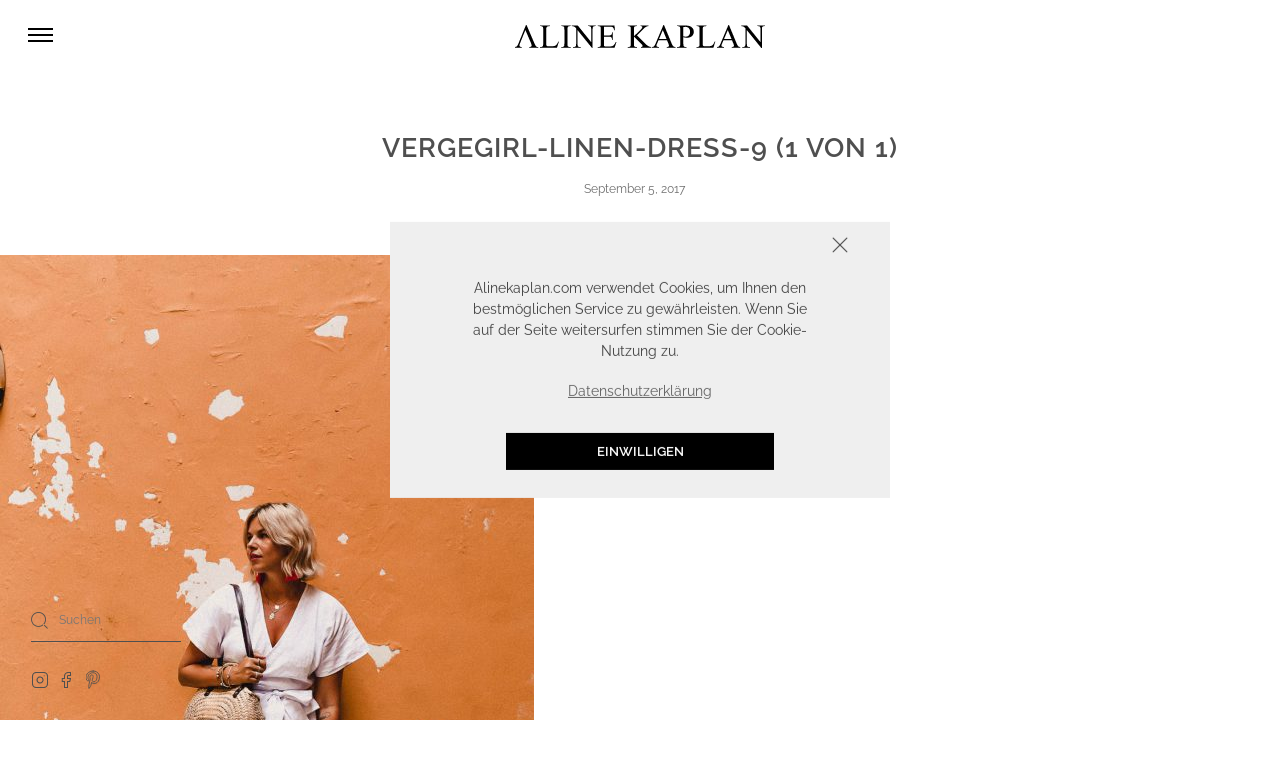

--- FILE ---
content_type: text/html; charset=UTF-8
request_url: https://alinekaplan.com/mein-spaetsommerflirt-mit-der-insel-mallorca-sommerrecap-travelblog-modeblog-fashionblog/vergegirl-linen-dress-9-1-von-1/
body_size: 20686
content:
<!-- This page is cached by the Hummingbird Performance plugin v3.13.1 - https://wordpress.org/plugins/hummingbird-performance/. -->
<!doctype html>
<!--[if lt IE 9]><html class="no-js no-svg ie lt-ie9 lt-ie8 lt-ie7" lang="de"> <![endif]-->
<!--[if IE 9]><html class="no-js no-svg ie ie9 lt-ie9 lt-ie8" lang="de"> <![endif]-->
<!--[if gt IE 9]><!--><html class="no-js no-svg" lang="de"> <!--<![endif]-->
<head>
    <meta charset="UTF-8" />
    <meta http-equiv="Content-Type" content="text/html; charset=UTF-8" />
    <meta http-equiv="X-UA-Compatible" content="IE=edge">
    <meta name="viewport" content="width=device-width, initial-scale=1">
    <link rel="profile" href="http://gmpg.org/xfn/11">
                    <link rel="preload" href="https://alinekaplan.com/app/themes/mocyy-child/fonts/raleway-v18-latin-600.woff" as="font" type="font/woff" crossorigin>
                                    <link rel="preload" href="https://alinekaplan.com/app/themes/mocyy-child/fonts/raleway-v18-latin-600.woff2" as="font" type="font/woff2" crossorigin>
                                    <link rel="preload" href="https://alinekaplan.com/app/themes/mocyy-child/fonts/raleway-v18-latin-600.ttf" as="font" type="font/ttf" crossorigin>
                    								<script id="gtm_script" type="text/javascript">function initGtm(){(function(w,d,s,l,i){w[l]=w[l]||[];w[l].push({'gtm.start':new Date().getTime(),event:'gtm.js'});var f=d.getElementsByTagName(s)[0], j=d.createElement(s),dl=l!='dataLayer'?'&l='+l:'';j.async=true;j.src='https://www.googletagmanager.com/gtm.js?id='+i+dl;f.parentNode.insertBefore(j,f);})(window,document,'script','dataLayer','GTM-TC2XRHZ');}				if(document.cookie.indexOf("mocyGtm=allow")> -1){initGtm();}</script>
				    <meta name='robots' content='index, follow, max-image-preview:large, max-snippet:-1, max-video-preview:-1' />
	<style>img:is([sizes="auto" i], [sizes^="auto," i]) { contain-intrinsic-size: 3000px 1500px }</style>
	
<!-- Google Tag Manager for WordPress by gtm4wp.com -->
<script data-cfasync="false" data-pagespeed-no-defer>
	var gtm4wp_datalayer_name = "dataLayer";
	var dataLayer = dataLayer || [];

	const gtm4wp_scrollerscript_debugmode         = false;
	const gtm4wp_scrollerscript_callbacktime      = 100;
	const gtm4wp_scrollerscript_readerlocation    = 150;
	const gtm4wp_scrollerscript_contentelementid  = "content";
	const gtm4wp_scrollerscript_scannertime       = 60;
</script>
<!-- End Google Tag Manager for WordPress by gtm4wp.com -->
	<!-- This site is optimized with the Yoast SEO plugin v25.7 - https://yoast.com/wordpress/plugins/seo/ -->
	<title>vergegirl-linen-dress-9 (1 von 1) - Aline Kaplan - Berliner Modeblog über Fashion, Travel &amp; Lifestyle</title>
	<link rel="canonical" href="https://alinekaplan.com/mein-spaetsommerflirt-mit-der-insel-mallorca-sommerrecap-travelblog-modeblog-fashionblog/vergegirl-linen-dress-9-1-von-1/" />
	<meta property="og:locale" content="de_DE" />
	<meta property="og:type" content="article" />
	<meta property="og:title" content="vergegirl-linen-dress-9 (1 von 1) - Aline Kaplan - Berliner Modeblog über Fashion, Travel &amp; Lifestyle" />
	<meta property="og:url" content="https://alinekaplan.com/mein-spaetsommerflirt-mit-der-insel-mallorca-sommerrecap-travelblog-modeblog-fashionblog/vergegirl-linen-dress-9-1-von-1/" />
	<meta property="og:site_name" content="Aline Kaplan - Berliner Modeblog über Fashion, Travel &amp; Lifestyle" />
	<meta property="og:image" content="https://alinekaplan.com/mein-spaetsommerflirt-mit-der-insel-mallorca-sommerrecap-travelblog-modeblog-fashionblog/vergegirl-linen-dress-9-1-von-1" />
	<meta property="og:image:width" content="1200" />
	<meta property="og:image:height" content="1798" />
	<meta property="og:image:type" content="image/jpeg" />
	<meta name="twitter:card" content="summary_large_image" />
	<meta name="twitter:site" content="@Fashionzauber" />
	<script type="application/ld+json" class="yoast-schema-graph">{"@context":"https://schema.org","@graph":[{"@type":"WebPage","@id":"https://alinekaplan.com/mein-spaetsommerflirt-mit-der-insel-mallorca-sommerrecap-travelblog-modeblog-fashionblog/vergegirl-linen-dress-9-1-von-1/","url":"https://alinekaplan.com/mein-spaetsommerflirt-mit-der-insel-mallorca-sommerrecap-travelblog-modeblog-fashionblog/vergegirl-linen-dress-9-1-von-1/","name":"vergegirl-linen-dress-9 (1 von 1) - Aline Kaplan - Berliner Modeblog über Fashion, Travel &amp; Lifestyle","isPartOf":{"@id":"https://alinekaplan.com/#website"},"primaryImageOfPage":{"@id":"https://alinekaplan.com/mein-spaetsommerflirt-mit-der-insel-mallorca-sommerrecap-travelblog-modeblog-fashionblog/vergegirl-linen-dress-9-1-von-1/#primaryimage"},"image":{"@id":"https://alinekaplan.com/mein-spaetsommerflirt-mit-der-insel-mallorca-sommerrecap-travelblog-modeblog-fashionblog/vergegirl-linen-dress-9-1-von-1/#primaryimage"},"thumbnailUrl":"https://alinekaplan.com/app/uploads/2017/09/vergegirl-linen-dress-9-1-von-1.jpg","datePublished":"2017-09-05T14:37:00+00:00","breadcrumb":{"@id":"https://alinekaplan.com/mein-spaetsommerflirt-mit-der-insel-mallorca-sommerrecap-travelblog-modeblog-fashionblog/vergegirl-linen-dress-9-1-von-1/#breadcrumb"},"inLanguage":"de","potentialAction":[{"@type":"ReadAction","target":["https://alinekaplan.com/mein-spaetsommerflirt-mit-der-insel-mallorca-sommerrecap-travelblog-modeblog-fashionblog/vergegirl-linen-dress-9-1-von-1/"]}]},{"@type":"ImageObject","inLanguage":"de","@id":"https://alinekaplan.com/mein-spaetsommerflirt-mit-der-insel-mallorca-sommerrecap-travelblog-modeblog-fashionblog/vergegirl-linen-dress-9-1-von-1/#primaryimage","url":"https://alinekaplan.com/app/uploads/2017/09/vergegirl-linen-dress-9-1-von-1.jpg","contentUrl":"https://alinekaplan.com/app/uploads/2017/09/vergegirl-linen-dress-9-1-von-1.jpg","width":1200,"height":1798},{"@type":"BreadcrumbList","@id":"https://alinekaplan.com/mein-spaetsommerflirt-mit-der-insel-mallorca-sommerrecap-travelblog-modeblog-fashionblog/vergegirl-linen-dress-9-1-von-1/#breadcrumb","itemListElement":[{"@type":"ListItem","position":1,"name":"Home","item":"https://alinekaplan.com/"},{"@type":"ListItem","position":2,"name":"Mein Spätsommerflirt mit der Insel Mallorca || Sommerrecap","item":"https://alinekaplan.com/mein-spaetsommerflirt-mit-der-insel-mallorca-sommerrecap-travelblog-modeblog-fashionblog/"},{"@type":"ListItem","position":3,"name":"vergegirl-linen-dress-9 (1 von 1)"}]},{"@type":"WebSite","@id":"https://alinekaplan.com/#website","url":"https://alinekaplan.com/","name":"Aline Kaplan - Berliner Modeblog über Fashion, Travel &amp; Lifestyle","description":"Aline Kaplan wird von der Berlinerin Aline geführt und ist ein deutschsprachiger Blog, welcher die Themen Fashion, Travel und Lifestyle behandelt.","publisher":{"@id":"https://alinekaplan.com/#/schema/person/646321823b3b4e18d2a268dab5e31f40"},"potentialAction":[{"@type":"SearchAction","target":{"@type":"EntryPoint","urlTemplate":"https://alinekaplan.com/?s={search_term_string}"},"query-input":{"@type":"PropertyValueSpecification","valueRequired":true,"valueName":"search_term_string"}}],"inLanguage":"de"},{"@type":["Person","Organization"],"@id":"https://alinekaplan.com/#/schema/person/646321823b3b4e18d2a268dab5e31f40","name":"Aline Kaplan","image":{"@type":"ImageObject","inLanguage":"de","@id":"https://alinekaplan.com/#/schema/person/image/","url":"https://alinekaplan.com/app/uploads/2020/11/ΛLINEKAPLANLOGO@4x.svg","contentUrl":"https://alinekaplan.com/app/uploads/2020/11/ΛLINEKAPLANLOGO@4x.svg","width":271,"height":24,"caption":"Aline Kaplan"},"logo":{"@id":"https://alinekaplan.com/#/schema/person/image/"}}]}</script>
	<!-- / Yoast SEO plugin. -->


<link href='//hb.wpmucdn.com' rel='preconnect' />
<link rel='stylesheet' id='sbi_styles-css' href='https://alinekaplan.com/app/plugins/instagram-feed/css/sbi-styles.min.css?ver=6.9.1' type='text/css' media='all' />
<link rel='stylesheet' id='wp-block-library-css' href='https://alinekaplan.com/wp/wp-includes/css/dist/block-library/style.min.css?ver=6.8.2' type='text/css' media='all' />
<style id='classic-theme-styles-inline-css' type='text/css'>
/*! This file is auto-generated */
.wp-block-button__link{color:#fff;background-color:#32373c;border-radius:9999px;box-shadow:none;text-decoration:none;padding:calc(.667em + 2px) calc(1.333em + 2px);font-size:1.125em}.wp-block-file__button{background:#32373c;color:#fff;text-decoration:none}
</style>
<style id='safe-svg-svg-icon-style-inline-css' type='text/css'>
.safe-svg-cover{text-align:center}.safe-svg-cover .safe-svg-inside{display:inline-block;max-width:100%}.safe-svg-cover svg{fill:currentColor;height:100%;max-height:100%;max-width:100%;width:100%}

</style>
<style id='global-styles-inline-css' type='text/css'>
:root{--wp--preset--aspect-ratio--square: 1;--wp--preset--aspect-ratio--4-3: 4/3;--wp--preset--aspect-ratio--3-4: 3/4;--wp--preset--aspect-ratio--3-2: 3/2;--wp--preset--aspect-ratio--2-3: 2/3;--wp--preset--aspect-ratio--16-9: 16/9;--wp--preset--aspect-ratio--9-16: 9/16;--wp--preset--color--black: #000000;--wp--preset--color--cyan-bluish-gray: #abb8c3;--wp--preset--color--white: #ffffff;--wp--preset--color--pale-pink: #f78da7;--wp--preset--color--vivid-red: #cf2e2e;--wp--preset--color--luminous-vivid-orange: #ff6900;--wp--preset--color--luminous-vivid-amber: #fcb900;--wp--preset--color--light-green-cyan: #7bdcb5;--wp--preset--color--vivid-green-cyan: #00d084;--wp--preset--color--pale-cyan-blue: #8ed1fc;--wp--preset--color--vivid-cyan-blue: #0693e3;--wp--preset--color--vivid-purple: #9b51e0;--wp--preset--gradient--vivid-cyan-blue-to-vivid-purple: linear-gradient(135deg,rgba(6,147,227,1) 0%,rgb(155,81,224) 100%);--wp--preset--gradient--light-green-cyan-to-vivid-green-cyan: linear-gradient(135deg,rgb(122,220,180) 0%,rgb(0,208,130) 100%);--wp--preset--gradient--luminous-vivid-amber-to-luminous-vivid-orange: linear-gradient(135deg,rgba(252,185,0,1) 0%,rgba(255,105,0,1) 100%);--wp--preset--gradient--luminous-vivid-orange-to-vivid-red: linear-gradient(135deg,rgba(255,105,0,1) 0%,rgb(207,46,46) 100%);--wp--preset--gradient--very-light-gray-to-cyan-bluish-gray: linear-gradient(135deg,rgb(238,238,238) 0%,rgb(169,184,195) 100%);--wp--preset--gradient--cool-to-warm-spectrum: linear-gradient(135deg,rgb(74,234,220) 0%,rgb(151,120,209) 20%,rgb(207,42,186) 40%,rgb(238,44,130) 60%,rgb(251,105,98) 80%,rgb(254,248,76) 100%);--wp--preset--gradient--blush-light-purple: linear-gradient(135deg,rgb(255,206,236) 0%,rgb(152,150,240) 100%);--wp--preset--gradient--blush-bordeaux: linear-gradient(135deg,rgb(254,205,165) 0%,rgb(254,45,45) 50%,rgb(107,0,62) 100%);--wp--preset--gradient--luminous-dusk: linear-gradient(135deg,rgb(255,203,112) 0%,rgb(199,81,192) 50%,rgb(65,88,208) 100%);--wp--preset--gradient--pale-ocean: linear-gradient(135deg,rgb(255,245,203) 0%,rgb(182,227,212) 50%,rgb(51,167,181) 100%);--wp--preset--gradient--electric-grass: linear-gradient(135deg,rgb(202,248,128) 0%,rgb(113,206,126) 100%);--wp--preset--gradient--midnight: linear-gradient(135deg,rgb(2,3,129) 0%,rgb(40,116,252) 100%);--wp--preset--font-size--small: 14px;--wp--preset--font-size--medium: 23px;--wp--preset--font-size--large: 26px;--wp--preset--font-size--x-large: 42px;--wp--preset--font-size--normal: 16px;--wp--preset--font-size--huge: 37px;--wp--preset--spacing--20: 0.44rem;--wp--preset--spacing--30: 0.67rem;--wp--preset--spacing--40: 1rem;--wp--preset--spacing--50: 1.5rem;--wp--preset--spacing--60: 2.25rem;--wp--preset--spacing--70: 3.38rem;--wp--preset--spacing--80: 5.06rem;--wp--preset--shadow--natural: 6px 6px 9px rgba(0, 0, 0, 0.2);--wp--preset--shadow--deep: 12px 12px 50px rgba(0, 0, 0, 0.4);--wp--preset--shadow--sharp: 6px 6px 0px rgba(0, 0, 0, 0.2);--wp--preset--shadow--outlined: 6px 6px 0px -3px rgba(255, 255, 255, 1), 6px 6px rgba(0, 0, 0, 1);--wp--preset--shadow--crisp: 6px 6px 0px rgba(0, 0, 0, 1);}:where(.is-layout-flex){gap: 0.5em;}:where(.is-layout-grid){gap: 0.5em;}body .is-layout-flex{display: flex;}.is-layout-flex{flex-wrap: wrap;align-items: center;}.is-layout-flex > :is(*, div){margin: 0;}body .is-layout-grid{display: grid;}.is-layout-grid > :is(*, div){margin: 0;}:where(.wp-block-columns.is-layout-flex){gap: 2em;}:where(.wp-block-columns.is-layout-grid){gap: 2em;}:where(.wp-block-post-template.is-layout-flex){gap: 1.25em;}:where(.wp-block-post-template.is-layout-grid){gap: 1.25em;}.has-black-color{color: var(--wp--preset--color--black) !important;}.has-cyan-bluish-gray-color{color: var(--wp--preset--color--cyan-bluish-gray) !important;}.has-white-color{color: var(--wp--preset--color--white) !important;}.has-pale-pink-color{color: var(--wp--preset--color--pale-pink) !important;}.has-vivid-red-color{color: var(--wp--preset--color--vivid-red) !important;}.has-luminous-vivid-orange-color{color: var(--wp--preset--color--luminous-vivid-orange) !important;}.has-luminous-vivid-amber-color{color: var(--wp--preset--color--luminous-vivid-amber) !important;}.has-light-green-cyan-color{color: var(--wp--preset--color--light-green-cyan) !important;}.has-vivid-green-cyan-color{color: var(--wp--preset--color--vivid-green-cyan) !important;}.has-pale-cyan-blue-color{color: var(--wp--preset--color--pale-cyan-blue) !important;}.has-vivid-cyan-blue-color{color: var(--wp--preset--color--vivid-cyan-blue) !important;}.has-vivid-purple-color{color: var(--wp--preset--color--vivid-purple) !important;}.has-black-background-color{background-color: var(--wp--preset--color--black) !important;}.has-cyan-bluish-gray-background-color{background-color: var(--wp--preset--color--cyan-bluish-gray) !important;}.has-white-background-color{background-color: var(--wp--preset--color--white) !important;}.has-pale-pink-background-color{background-color: var(--wp--preset--color--pale-pink) !important;}.has-vivid-red-background-color{background-color: var(--wp--preset--color--vivid-red) !important;}.has-luminous-vivid-orange-background-color{background-color: var(--wp--preset--color--luminous-vivid-orange) !important;}.has-luminous-vivid-amber-background-color{background-color: var(--wp--preset--color--luminous-vivid-amber) !important;}.has-light-green-cyan-background-color{background-color: var(--wp--preset--color--light-green-cyan) !important;}.has-vivid-green-cyan-background-color{background-color: var(--wp--preset--color--vivid-green-cyan) !important;}.has-pale-cyan-blue-background-color{background-color: var(--wp--preset--color--pale-cyan-blue) !important;}.has-vivid-cyan-blue-background-color{background-color: var(--wp--preset--color--vivid-cyan-blue) !important;}.has-vivid-purple-background-color{background-color: var(--wp--preset--color--vivid-purple) !important;}.has-black-border-color{border-color: var(--wp--preset--color--black) !important;}.has-cyan-bluish-gray-border-color{border-color: var(--wp--preset--color--cyan-bluish-gray) !important;}.has-white-border-color{border-color: var(--wp--preset--color--white) !important;}.has-pale-pink-border-color{border-color: var(--wp--preset--color--pale-pink) !important;}.has-vivid-red-border-color{border-color: var(--wp--preset--color--vivid-red) !important;}.has-luminous-vivid-orange-border-color{border-color: var(--wp--preset--color--luminous-vivid-orange) !important;}.has-luminous-vivid-amber-border-color{border-color: var(--wp--preset--color--luminous-vivid-amber) !important;}.has-light-green-cyan-border-color{border-color: var(--wp--preset--color--light-green-cyan) !important;}.has-vivid-green-cyan-border-color{border-color: var(--wp--preset--color--vivid-green-cyan) !important;}.has-pale-cyan-blue-border-color{border-color: var(--wp--preset--color--pale-cyan-blue) !important;}.has-vivid-cyan-blue-border-color{border-color: var(--wp--preset--color--vivid-cyan-blue) !important;}.has-vivid-purple-border-color{border-color: var(--wp--preset--color--vivid-purple) !important;}.has-vivid-cyan-blue-to-vivid-purple-gradient-background{background: var(--wp--preset--gradient--vivid-cyan-blue-to-vivid-purple) !important;}.has-light-green-cyan-to-vivid-green-cyan-gradient-background{background: var(--wp--preset--gradient--light-green-cyan-to-vivid-green-cyan) !important;}.has-luminous-vivid-amber-to-luminous-vivid-orange-gradient-background{background: var(--wp--preset--gradient--luminous-vivid-amber-to-luminous-vivid-orange) !important;}.has-luminous-vivid-orange-to-vivid-red-gradient-background{background: var(--wp--preset--gradient--luminous-vivid-orange-to-vivid-red) !important;}.has-very-light-gray-to-cyan-bluish-gray-gradient-background{background: var(--wp--preset--gradient--very-light-gray-to-cyan-bluish-gray) !important;}.has-cool-to-warm-spectrum-gradient-background{background: var(--wp--preset--gradient--cool-to-warm-spectrum) !important;}.has-blush-light-purple-gradient-background{background: var(--wp--preset--gradient--blush-light-purple) !important;}.has-blush-bordeaux-gradient-background{background: var(--wp--preset--gradient--blush-bordeaux) !important;}.has-luminous-dusk-gradient-background{background: var(--wp--preset--gradient--luminous-dusk) !important;}.has-pale-ocean-gradient-background{background: var(--wp--preset--gradient--pale-ocean) !important;}.has-electric-grass-gradient-background{background: var(--wp--preset--gradient--electric-grass) !important;}.has-midnight-gradient-background{background: var(--wp--preset--gradient--midnight) !important;}.has-small-font-size{font-size: var(--wp--preset--font-size--small) !important;}.has-medium-font-size{font-size: var(--wp--preset--font-size--medium) !important;}.has-large-font-size{font-size: var(--wp--preset--font-size--large) !important;}.has-x-large-font-size{font-size: var(--wp--preset--font-size--x-large) !important;}
:where(.wp-block-post-template.is-layout-flex){gap: 1.25em;}:where(.wp-block-post-template.is-layout-grid){gap: 1.25em;}
:where(.wp-block-columns.is-layout-flex){gap: 2em;}:where(.wp-block-columns.is-layout-grid){gap: 2em;}
:root :where(.wp-block-pullquote){font-size: 1.5em;line-height: 1.6;}
</style>
<link rel='stylesheet' id='jpibfi-style-css' href='https://alinekaplan.com/app/plugins/jquery-pin-it-button-for-images/css/client.css?ver=3.0.6' type='text/css' media='all' />
<link rel='stylesheet' id='mocy-child-style-css' href='https://alinekaplan.com/app/themes/mocyy-child/style.css?ver=928300307' type='text/css' media='all' />
<style id='mocy-style-customizer-inline-css' type='text/css'>
 body{color:#4f4f4f}.product__tabs .tab-content li:nth-of-type(odd){background-color:#ffffff}.mocy__widgets{background-color:#ffffff}a{color:#4f4f4f}a:hover, .nav-link:hover{transition:color 0.3s linear;color:#6f6f6f}.mocy__logo img, .mocy__logo span svg{max-width:250px}.navbar li a, .navbar .sf-sub-indicator svg{color:#4f4f4f}.navbar__rightContent a, .navbar__rightContent a img{color:#4f4f4f}.nav-tabs{border-color:#272727}.btn.btn-primary, button, a.button, .card-title.product-title:after, .mocy__postItem .card-title::after, .mocy__cartToggle .cart-count, .owl-carousel button.owl-dot.active, .navbar-nav .nav-link-title:after, .mocy__productContent .summary-right .product_title:before, .nav-tabs .nav-link.active, .nav-tabs .nav-item.show .nav-link, button.single_add_to_cart_button{border-color:#272727;color:#ffffff}.create-account .woocommerce-form__input-checkbox:checked::before, #ship-to-different-address .woocommerce-form__input-checkbox:checked::before, .woocommerce-cart #payment ul.payment_methods li input:checked::before, .woocommerce-checkout #payment ul.payment_methods li input:checked::before, #add_payment_method #payment ul.payment_methods li input:checked::before{color:#0e0e0e !important}.woocommerce a.button.alt.disabled, .woocommerce a.button.alt:disabled, .woocommerce a.button.alt:disabled[disabled], .woocommerce a.button.alt.disabled:hover, .woocommerce a.button.alt:disabled:hover, .woocommerce a.button.alt:disabled[disabled]:hover, .woocommerce button.button.alt.disabled, .woocommerce button.button.alt:disabled, .woocommerce button.button.alt:disabled[disabled], .woocommerce button.button.alt.disabled:hover, .woocommerce button.button.alt:disabled:hover, .woocommerce button.button.alt:disabled[disabled]:hover, .woocommerce input.button.alt.disabled, .woocommerce input.button.alt:disabled, .woocommerce input.button.alt:disabled[disabled], .woocommerce input.button.alt.disabled:hover, .woocommerce input.button.alt:disabled:hover, .woocommerce input.button.alt:disabled[disabled]:hover, .woocommerce #respond input#submit.alt.disabled, .woocommerce #respond input#submit.alt:disabled, .woocommerce #respond input#submit.alt:disabled[disabled], .woocommerce #respond input#submit.alt.disabled:hover, .woocommerce #respond input#submit.alt:disabled:hover, .woocommerce #respond input#submit.alt:disabled[disabled]:hover{border-color:#272727}.cc-compliance a.cc-deny:active, .cc-compliance a.cc-deny:focus, .cc-compliance a.cc-deny:hover{color:transparent !important}.cc-compliance a.cc-deny:active::after, .cc-compliance a.cc-deny:focus::after, .cc-compliance a.cc-deny:hover::after{font-size:20px}.cc-color-override--560109945 .cc-btn:hover, .cc-color-override--560109945 .cc-btn:focus{transition:all 0.5s;background-color:#272727 !important;border-color:#0e0e0e !important;color:#ffffff !important}.btn.btn-primary:hover, button:hover, .widget a.button:hover{background-color:#0e0e0e;border-color:#0e0e0e;color:#ffffff}.select2-container--default .select2-results__option--highlighted[aria-selected],
.select2-container--default .select2-results__option--highlighted[data-selected]{background-color:#272727 !important;color:#ffffff !important}.product__category-item a:before{background-color:#000000}.product__category-item a:hover h3{color:#d3d3d3}.product__category-item a:hover svg{stroke:#d3d3d3}.mocy__entryHeaderWithImage .mocy__entryHeaderInner h1{color:#4f4f4f}.woocommerce .widget_price_filter .ui-slider .ui-slider-range, .woocommerce .widget_price_filter .ui-slider .ui-slider-handle{background-color:#6f6f6f}.product-categories .current-cat a{color:#6f6f6f}.footer{background-color:#ffffff}.footer p, .footer .textwidget p, .footer .textwidget, .footer .footer--parts .textwidget p, .footer .footer--parts .textwidget{color:#4f4f4f}.footer h1, .footer h2, .footer h3, .footer h4, .footer h5, .footer h6, .footer .widget .widget-title, .footer .widget .widgettitle{color:#4f4f4f}.footer a, .footer .footer--parts a, .footer .mocy__iconsBar li i, .footer .mocy__iconsBar li a, .footer .mocy__iconsBar li svg{transition:color 0.3s linear;color:#4f4f4f}.footer a:hover, .footer .footer--parts a:hover, .footer .mocy__iconsBar li:hover i, .footer .mocy__iconsBar li a:hover, .footer .mocy__iconsBar li:hover svg{color:#c7c7c7}
</style>
<script type="text/javascript" src="https://alinekaplan.com/app/themes/mocyy-child/js/ak.min.js?ver=883725386" id="jquery-js"></script>
<script type="text/javascript" src="https://alinekaplan.com/app/plugins/duracelltomi-google-tag-manager/dist/js/analytics-talk-content-tracking.js?ver=1.21.1" id="gtm4wp-scroll-tracking-js"></script>
<link rel="EditURI" type="application/rsd+xml" title="RSD" href="https://alinekaplan.com/wp/xmlrpc.php?rsd" />
<link rel='shortlink' href='https://alinekaplan.com/?p=13868' />
<link rel="alternate" title="oEmbed (JSON)" type="application/json+oembed" href="https://alinekaplan.com/wp-json/oembed/1.0/embed?url=https%3A%2F%2Falinekaplan.com%2Fmein-spaetsommerflirt-mit-der-insel-mallorca-sommerrecap-travelblog-modeblog-fashionblog%2Fvergegirl-linen-dress-9-1-von-1%2F" />
<link rel="alternate" title="oEmbed (XML)" type="text/xml+oembed" href="https://alinekaplan.com/wp-json/oembed/1.0/embed?url=https%3A%2F%2Falinekaplan.com%2Fmein-spaetsommerflirt-mit-der-insel-mallorca-sommerrecap-travelblog-modeblog-fashionblog%2Fvergegirl-linen-dress-9-1-von-1%2F&#038;format=xml" />
<style type="text/css">
	a.pinit-button.custom span {
	background-image: url("https://alinekaplan.com/app/uploads/2020/12/pinit.svg");	}

	.pinit-hover {
		opacity: 0.8 !important;
		filter: alpha(opacity=80) !important;
	}
	a.pinit-button {
	border-bottom: 0 !important;
	box-shadow: none !important;
	margin-bottom: 0 !important;
        transition: all 0.5s linear;
}
a.pinit-button::after {
    display: none;
}</style>
		
<!-- Google Tag Manager for WordPress by gtm4wp.com -->
<!-- GTM Container placement set to off -->
<script data-cfasync="false" data-pagespeed-no-defer>
	var dataLayer_content = {"pageTitle":"vergegirl-linen-dress-9 (1 von 1) - Aline Kaplan - Berliner Modeblog über Fashion, Travel &amp; Lifestyle","pagePostType":"attachment","pagePostType2":"single-attachment","pagePostDate":"5 September, 2017","pagePostDateYear":2017,"pagePostDateMonth":9,"pagePostDateDay":5,"pagePostDateDayName":"Dienstag","pagePostDateHour":16,"pagePostDateMinute":37,"pagePostDateIso":"2017-09-05T16:37:00+02:00","pagePostDateUnix":1504629420,"pagePostTerms":{"meta":{"wp-smpro-smush-data":"a:2:{s:5:\"stats\";a:8:{s:7:\"percent\";d:8.039627210684671;s:5:\"bytes\";i:82167;s:11:\"size_before\";i:1022025;s:10:\"size_after\";i:939858;s:4:\"time\";d:1.0400000000000003;s:11:\"api_version\";s:3:\"1.0\";s:5:\"lossy\";b:0;s:9:\"keep_exif\";i:0;}s:5:\"sizes\";a:10:{s:9:\"thumbnail\";O:8:\"stdClass\":5:{s:7:\"percent\";d:7.08;s:5:\"bytes\";i:4592;s:11:\"size_before\";i:64853;s:10:\"size_after\";i:60261;s:4:\"time\";d:0.04;}s:6:\"medium\";O:8:\"stdClass\":5:{s:7:\"percent\";d:5.99;s:5:\"bytes\";i:4291;s:11:\"size_before\";i:71650;s:10:\"size_after\";i:67359;s:4:\"time\";d:0.03;}s:14:\"post-thumbnail\";O:8:\"stdClass\":5:{s:7:\"percent\";d:6.04;s:5:\"bytes\";i:1740;s:11:\"size_before\";i:28812;s:10:\"size_after\";i:27072;s:4:\"time\";d:0.02;}s:4:\"grid\";O:8:\"stdClass\":5:{s:7:\"percent\";d:6.23;s:5:\"bytes\";i:1561;s:11:\"size_before\";i:25072;s:10:\"size_after\";i:23511;s:4:\"time\";d:0.02;}s:4:\"list\";O:8:\"stdClass\":5:{s:7:\"percent\";d:7.21;s:5:\"bytes\";i:2665;s:11:\"size_before\";i:36948;s:10:\"size_after\";i:34283;s:4:\"time\";d:0.03;}s:5:\"thumb\";O:8:\"stdClass\":5:{s:7:\"percent\";d:5.99;s:5:\"bytes\";i:307;s:11:\"size_before\";i:5128;s:10:\"size_after\";i:4821;s:4:\"time\";d:0.03;}s:4:\"full\";O:8:\"stdClass\":5:{s:7:\"percent\";d:9.85;s:5:\"bytes\";i:43634;s:11:\"size_before\";i:443062;s:10:\"size_after\";i:399428;s:4:\"time\";d:0.68;}s:17:\"post-thumbnail@2x\";O:8:\"stdClass\":5:{s:7:\"percent\";d:6.93;s:5:\"bytes\";i:11988;s:11:\"size_before\";i:173074;s:10:\"size_after\";i:161086;s:4:\"time\";d:0.07;}s:7:\"grid@2x\";O:8:\"stdClass\":5:{s:7:\"percent\";d:6.51;s:5:\"bytes\";i:9832;s:11:\"size_before\";i:150946;s:10:\"size_after\";i:141114;s:4:\"time\";d:0.1;}s:8:\"thumb@2x\";O:8:\"stdClass\":5:{s:7:\"percent\";d:6.93;s:5:\"bytes\";i:1557;s:11:\"size_before\";i:22480;s:10:\"size_after\";i:20923;s:4:\"time\";d:0.02;}}}","ts_article_views":367}},"browserName":"Ahrefs Bot","browserVersion":7,"browserEngineName":"","browserEngineVersion":"","postCountOnPage":1,"postCountTotal":1};
	dataLayer.push( dataLayer_content );
</script>
<script data-cfasync="false" data-pagespeed-no-defer>
	console.warn && console.warn("[GTM4WP] Google Tag Manager container code placement set to OFF !!!");
	console.warn && console.warn("[GTM4WP] Data layer codes are active but GTM container must be loaded using custom coding !!!");
</script>
<!-- End Google Tag Manager for WordPress by gtm4wp.com --><style type="text/css" id="custom-background-css">
body.custom-background { background-color: #ffffff; }
</style>
	<link rel="icon" href="https://alinekaplan.com/app/uploads/2020/11/cropped-fav-32x32.png" sizes="32x32" />
<link rel="icon" href="https://alinekaplan.com/app/uploads/2020/11/cropped-fav-192x192.png" sizes="192x192" />
<link rel="apple-touch-icon" href="https://alinekaplan.com/app/uploads/2020/11/cropped-fav-180x180.png" />
<meta name="msapplication-TileImage" content="https://alinekaplan.com/app/uploads/2020/11/cropped-fav-270x270.png" />
<style id="kirki-inline-styles"></style>
			</head>

	<body class="wp-singular attachment-template-default single single-attachment postid-13868 attachmentid-13868 attachment-jpeg custom-background wp-theme-mocyy-theme wp-child-theme-mocyy-child">

	

	
	<div class="mocy__mainContentWrapper">

		    	<nav class="navbar navbar-expand-lg" itemscope itemtype="https://schema.org/SiteNavigationElement">
    <div class="navbar__inner w-100">
        <div class="navbar__leftToggle py-3">
            <div class="mocy__navbarToggler" data-toggle="collapse" data-target="#mocy__navbarCollapse"><div class="bar1"></div><div class="bar2"></div><div class="bar3"></div></div>

            <div class="collapse  pt-5" id="mocy__navbarCollapse">
           <nav>
        <ul class="mocy__navbarMenu mt-3 mt-lg-0">
            <li id="menu-item-6555" class="menu-item menu-item-type-custom menu-item-object-custom menu-item-home menu-item-6555"><a href="https://alinekaplan.com/" title="Home Startseite Homepage Fashionzauber Modeblog">HOME</a></li>
<li id="menu-item-5722" class="menu-item menu-item-type-taxonomy menu-item-object-category menu-item-5722"><a href="https://alinekaplan.com/topics/fashion-modeblog-fashion-blog-berlin/">FASHION</a></li>
<li id="menu-item-5720" class="menu-item menu-item-type-taxonomy menu-item-object-category menu-item-5720"><a href="https://alinekaplan.com/topics/beauty-modeblog-beauty-blog/">BEAUTY</a></li>
<li id="menu-item-5862" class="menu-item menu-item-type-taxonomy menu-item-object-category menu-item-has-children menu-item-5862"><a href="https://alinekaplan.com/topics/lifestyle-modeblog-fashion-blog/travel/" title="Travel Reisen Fashionzauber Reiseblog">TRAVEL</a><ul class='sub-menu'><div class='mocy__subMenuStepBack pt-3 pr-3 mb-5 w-100'><button class='mocy__subMenuStepBackButton close'></button></div>	<li id="menu-item-10161" class="menu-item menu-item-type-post_type menu-item-object-page menu-item-10161"><a href="https://alinekaplan.com/travel-destinations/">TRAVEL DESTINATIONS</a></li>
	<li id="menu-item-10173" class="menu-item menu-item-type-taxonomy menu-item-object-category menu-item-10173"><a href="https://alinekaplan.com/topics/lifestyle-modeblog-fashion-blog/travel/traveldiary-travel-blog-reiseblog/">TRAVELDIARY</a></li>
	<li id="menu-item-10172" class="menu-item menu-item-type-taxonomy menu-item-object-category menu-item-10172"><a href="https://alinekaplan.com/topics/lifestyle-modeblog-fashion-blog/travel/reisetipps-hotel-reviews-reiseblog-travel-blog/">REISETIPPS &#038; HOTEL REVIEWS</a></li>
</ul></li>
<li id="menu-item-5728" class="menu-item menu-item-type-taxonomy menu-item-object-category menu-item-has-children menu-item-5728"><a href="https://alinekaplan.com/topics/lifestyle-modeblog-fashion-blog/">LIFESTYLE</a><ul class='sub-menu'><div class='mocy__subMenuStepBack pt-3 pr-3 mb-5 w-100'><button class='mocy__subMenuStepBackButton close'></button></div>	<li id="menu-item-7176" class="menu-item menu-item-type-taxonomy menu-item-object-category menu-item-7176"><a href="https://alinekaplan.com/topics/personal-lifestyle-blog-berlin/">PERSONAL</a></li>
	<li id="menu-item-10326" class="menu-item menu-item-type-taxonomy menu-item-object-category menu-item-10326"><a href="https://alinekaplan.com/topics/lifestyle-modeblog-fashion-blog/interieur/">INTERIOR</a></li>
</ul></li>
<li id="menu-item-6559" class="menu-item menu-item-type-post_type menu-item-object-page menu-item-has-children menu-item-6559"><a href="https://alinekaplan.com/shop-meinen-kleiderschrank-fashionzauber-com-modeblog-fashionblog/" title="Shop Closet Fashionzauber Modeblog">SHOP</a><ul class='sub-menu'><div class='mocy__subMenuStepBack pt-3 pr-3 mb-5 w-100'><button class='mocy__subMenuStepBackButton close'></button></div>	<li id="menu-item-16507" class="menu-item menu-item-type-post_type menu-item-object-page menu-item-16507"><a href="https://alinekaplan.com/shop/">PRESETS</a></li>
	<li id="menu-item-6556" class="menu-item menu-item-type-custom menu-item-object-custom menu-item-6556"><a target="_blank" href="https://www.maedchenflohmarkt.de/kleiderschrank/379077/fashionzauber">MÄDCHENFLOHMARKT</a></li>
</ul></li>
<li id="menu-item-22262" class="menu-item menu-item-type-post_type menu-item-object-page menu-item-22262"><a href="https://alinekaplan.com/contact/">CONTACT</a></li>

        </ul>
    </nav>
    <div class="mocy__iconsBar d-lg-none">
        <div class="mt-4 pt-2">
            <form role="search" method="get" id="searchform" class="mocy__searchForm" action="https://alinekaplan.com/"><label type="hidden" class="mocy__searchFormLabel screen-reader-text d-none" for="s">Suche nach:</label><button type="submit" class="mocy__searchFormSubmit" value="Suche" aria-label="Search"></button><input type="search" class="search-field mocy__searchFormInput" placeholder="Suchen" value="" name="s" title="Search for:" /><input type="hidden" name="post_type" value="post" /></form>

        </div>
        <div class="mt-4 pt-2">
            <div class="mocy__socialMedia">
        <ul class="my-0">
                    
            
<li class="d-inline-block mr-1"><a title="instagram" href="https://www.instagram.com/aline.kaplan/"  ><svg xmlns="http://www.w3.org/2000/svg" width="24" height="24" viewBox="0 0 24 24" fill="none" stroke="currentColor" stroke-width="1.5" stroke-linecap="round" stroke-linejoin="round" class="feather feather-instagram mocy__socialMediaIcon" aria-label=" Social Media Icon" ><rect x="2" y="2" width="20" height="20" rx="5" ry="5"></rect><path d="M16 11.37A4 4 0 1 1 12.63 8 4 4 0 0 1 16 11.37z"></path><line x1="17.5" y1="6.5" x2="17.51" y2="6.5"></line></svg></a></li>
                    
            
<li class="d-inline-block mr-1"><a title="facebook" href="https://www.facebook.com/Fashionzauber"  ><svg xmlns="http://www.w3.org/2000/svg" width="24" height="24" viewBox="0 0 24 24" fill="none" stroke="currentColor" stroke-width="1.5" stroke-linecap="round" stroke-linejoin="round" class="feather feather-facebook mocy__socialMediaIcon" aria-label=" Social Media Icon" ><path d="M18 2h-3a5 5 0 0 0-5 5v3H7v4h3v8h4v-8h3l1-4h-4V7a1 1 0 0 1 1-1h3z"></path></svg></a></li>
                    
            
<li class="d-inline-block mr-1"><a title="pinterest" href="https://www.pinterest.de/Aline_Kaplan/"  ><svg xmlns="http://www.w3.org/2000/svg" width="24" height="24" viewBox="0 0 24 24" fill="none" stroke="currentColor" stroke-width="1.5" stroke-linecap="round" stroke-linejoin="round" class="feather feather-pinterest mocy__socialMediaIcon" aria-label=" Social Media Icon" ><path d="M12.703,0c2.369,0,4.491,0.582,6.366,1.747c1.974,1.224,3.415,2.907,4.323,5.049C23.798,7.941,24,9.086,24,10.231
		c0,3.01-0.706,5.676-2.117,7.995c-1.175,1.698-2.626,2.897-4.353,3.598c-0.987,0.395-1.994,0.592-3.02,0.592h-0.03
		c-0.02,0-0.064,0.005-0.133,0.015c-1.027,0-2.043-0.326-3.05-0.977c-0.197-0.109-0.464-0.311-0.8-0.607
		c-0.207-0.267-0.375-0.479-0.503-0.637c-0.563,2.438-0.987,4.195-1.273,5.271c-0.355,0.8-0.691,1.535-1.007,2.206
		c-0.405,0.76-0.962,1.609-1.673,2.547c-0.336,0.405-0.518,0.661-0.548,0.77c-0.039,0-0.074,0-0.104,0H5.3
		c-0.109-0.039-0.163-0.153-0.163-0.341c-0.158-1.135-0.237-2.206-0.237-3.213v-0.37c0-1.273,0.163-2.502,0.489-3.687l2.117-9.076
		c-0.395-0.829-0.592-1.772-0.592-2.828c0-1.293,0.39-2.418,1.17-3.376c0.642-0.79,1.397-1.184,2.265-1.184
		c0.948,0,1.653,0.405,2.117,1.214c0.197,0.424,0.296,0.908,0.296,1.451c0,0.8-0.355,2.305-1.066,4.516
		c-0.395,1.254-0.592,2.068-0.592,2.443v0.133c0,0.809,0.345,1.495,1.036,2.058c0.553,0.395,1.175,0.592,1.866,0.592
		c1.431,0,2.685-0.78,3.761-2.339c0.247-0.355,0.484-0.795,0.711-1.318c0.78-1.737,1.17-3.667,1.17-5.789
		c0-2.142-0.74-3.864-2.221-5.167c-1.382-1.115-3.144-1.673-5.286-1.673c-2.102,0-3.968,0.637-5.597,1.91
		C6.051,5.365,5.626,5.789,5.271,6.233C4.057,7.803,3.45,9.599,3.45,11.622c0,1.441,0.434,2.67,1.303,3.687
		c0.138,0.118,0.207,0.242,0.207,0.37c0,0.138-0.133,0.701-0.4,1.688c-0.039,0.237-0.128,0.415-0.267,0.533
		c-0.109,0.039-0.207,0.059-0.296,0.059H3.924c-0.227,0-0.686-0.207-1.377-0.622c-0.513-0.434-0.893-0.839-1.14-1.214
		C0.469,14.801,0,13.133,0,11.119c0-2.004,0.637-3.958,1.91-5.863c0.227-0.415,0.642-0.938,1.244-1.569
		C3.805,3.055,4.328,2.63,4.723,2.413C6.964,0.804,9.624,0,12.703,0z"/>
</svg></a></li>
            </ul>
</div>
        </div>
    </div>
  </div>
        </div>
        <div class="navbar__leftContent py-3 justify-content-center text-center w-100">
            <a class="navbar-brand mocy__logo" href="https://alinekaplan.com" title="Aline Kaplan - Berliner Modeblog über Fashion, Travel &amp;amp; Lifestyle" itemprop="url">
                            <span itemprop="logo">
                <?xml version="1.0" encoding="UTF-8"?> <svg xmlns="http://www.w3.org/2000/svg" version="1.1" viewBox="0 0 271.97 24.768" xml:space="preserve"> <path d="M0,24.381v-0.65c0.902-0.141,1.594-0.434,2.074-0.879s0.984-1.301,1.512-2.566L11.9,0h0.65l8.859,20.391 c0.598,1.383,1.113,2.276,1.547,2.681s1.195,0.624,2.285,0.659v0.65h-9.721v-0.65c1.113-0.094,1.831-0.281,2.153-0.562 s0.483-0.645,0.483-1.09c0-0.551-0.27-1.447-0.809-2.689L11.285,5.414L5.66,19.213c-0.527,1.277-0.791,2.215-0.791,2.812 c0,0.492,0.164,0.882,0.492,1.169s0.99,0.466,1.986,0.536v0.65H0z"></path> <path d="m47.148 17.789 0.58 0.123-2.039 6.469h-18.457v-0.65h0.896c1.008 0 1.729-0.328 2.162-0.984 0.246-0.375 0.369-1.242 0.369-2.602v-15.381c0-1.488-0.164-2.42-0.492-2.795-0.457-0.516-1.137-0.773-2.039-0.773h-0.896v-0.65h10.793v0.65c-1.266-0.012-2.153 0.105-2.663 0.352s-0.858 0.557-1.046 0.932-0.281 1.271-0.281 2.689v14.977c0 0.973 0.094 1.641 0.281 2.004 0.141 0.246 0.357 0.428 0.65 0.545s1.207 0.176 2.742 0.176h1.74c1.828 0 3.111-0.135 3.85-0.404s1.412-0.747 2.021-1.433 1.22-1.768 1.829-3.245z"></path> <path d="m60.511 23.73v0.65h-10.213v-0.65h0.844c0.984 0 1.699-0.287 2.145-0.861 0.281-0.375 0.422-1.277 0.422-2.707v-15.398c0-1.207-0.076-2.004-0.229-2.391-0.117-0.293-0.357-0.545-0.721-0.756-0.516-0.281-1.055-0.422-1.617-0.422h-0.844v-0.65h10.213v0.65h-0.861c-0.973 0-1.682 0.287-2.127 0.861-0.293 0.375-0.439 1.277-0.439 2.707v15.398c0 1.207 0.076 2.004 0.229 2.391 0.117 0.293 0.363 0.545 0.738 0.756 0.504 0.281 1.037 0.422 1.6 0.422h0.86z"></path> <path d="m61.815 0.545h6.469l14.572 17.877v-13.746c0-1.465-0.164-2.379-0.492-2.742-0.434-0.492-1.119-0.738-2.057-0.738h-0.826v-0.65h8.297v0.65h-0.844c-1.008 0-1.723 0.305-2.145 0.914-0.258 0.375-0.387 1.23-0.387 2.566v20.092h-0.633l-15.713-19.196v14.678c0 1.465 0.158 2.379 0.475 2.742 0.445 0.492 1.131 0.738 2.057 0.738h0.844v0.65h-8.297v-0.65h0.826c1.02 0 1.74-0.305 2.162-0.914 0.258-0.375 0.387-1.23 0.387-2.566v-16.576c-0.691-0.809-1.216-1.342-1.573-1.6s-0.882-0.498-1.573-0.721c-0.34-0.105-0.855-0.158-1.547-0.158v-0.65z"></path> <path d="m96.711 1.846v9.422h5.238c1.359 0 2.268-0.205 2.725-0.615 0.609-0.539 0.949-1.488 1.02-2.848h0.65v8.297h-0.65c-0.164-1.16-0.328-1.904-0.492-2.232-0.211-0.41-0.557-0.732-1.037-0.967s-1.219-0.352-2.215-0.352h-5.238v7.857c0 1.055 0.047 1.696 0.141 1.925s0.258 0.41 0.492 0.545 0.68 0.202 1.336 0.202h4.043c1.348 0 2.326-0.094 2.936-0.281s1.195-0.557 1.758-1.107c0.727-0.727 1.471-1.822 2.232-3.287h0.703l-2.057 5.977h-18.37v-0.65h0.844c0.562 0 1.096-0.135 1.6-0.404 0.375-0.188 0.63-0.469 0.765-0.844s0.202-1.143 0.202-2.303v-15.488c0-1.512-0.152-2.443-0.457-2.795-0.422-0.469-1.125-0.703-2.109-0.703h-0.844v-0.65h18.369l0.264 5.221h-0.686c-0.246-1.254-0.519-2.115-0.817-2.584s-0.741-0.826-1.327-1.072c-0.469-0.176-1.295-0.264-2.479-0.264h-6.54z"></path> <path d="m132.74 11.162 8.789 8.736c1.441 1.441 2.672 2.423 3.691 2.944s2.039 0.817 3.059 0.888v0.65h-11.338v-0.65c0.68 0 1.169-0.114 1.468-0.343s0.448-0.483 0.448-0.765-0.056-0.533-0.167-0.756-0.478-0.639-1.099-1.248l-8.227-8.139v7.682c0 1.207 0.076 2.004 0.229 2.391 0.117 0.293 0.363 0.545 0.738 0.756 0.504 0.281 1.037 0.422 1.6 0.422h0.809v0.65h-10.16v-0.65h0.844c0.984 0 1.699-0.287 2.145-0.861 0.281-0.375 0.422-1.277 0.422-2.707v-15.398c0-1.207-0.076-2.01-0.229-2.408-0.117-0.281-0.357-0.527-0.721-0.738-0.516-0.281-1.055-0.422-1.617-0.422h-0.844v-0.65h10.16v0.65h-0.809c-0.551 0-1.084 0.135-1.6 0.404-0.363 0.188-0.615 0.469-0.756 0.844s-0.211 1.148-0.211 2.32v7.295c0.234-0.223 1.037-0.967 2.408-2.232 3.48-3.188 5.584-5.314 6.311-6.381 0.316-0.469 0.475-0.879 0.475-1.23 0-0.27-0.123-0.507-0.369-0.712s-0.662-0.308-1.248-0.308h-0.545v-0.65h8.754v0.65c-0.516 0.012-0.984 0.082-1.406 0.211s-0.938 0.378-1.547 0.747-1.359 0.964-2.25 1.784c-0.258 0.234-1.447 1.436-3.568 3.604l-3.639 3.62z"></path> <path d="m165.35 16.4h-9.229l-1.617 3.762c-0.398 0.926-0.598 1.617-0.598 2.074 0 0.363 0.173 0.683 0.519 0.958s1.093 0.454 2.241 0.536v0.65h-7.506v-0.65c0.996-0.176 1.641-0.404 1.934-0.686 0.598-0.562 1.26-1.705 1.986-3.428l8.385-19.616h0.615l8.297 19.828c0.668 1.594 1.274 2.628 1.819 3.103s1.304 0.741 2.276 0.8v0.65h-9.404v-0.65c0.949-0.047 1.591-0.205 1.925-0.475s0.501-0.598 0.501-0.984c0-0.516-0.234-1.33-0.703-2.443l-1.441-3.429zm-0.493-1.3-4.043-9.633-4.148 9.633h8.191z"></path> <path d="m183.16 13.219v6.943c0 1.5 0.164 2.432 0.492 2.795 0.445 0.516 1.119 0.773 2.021 0.773h0.914v0.65h-10.213v-0.65h0.896c1.008 0 1.729-0.328 2.162-0.984 0.234-0.363 0.352-1.225 0.352-2.584v-15.398c0-1.5-0.158-2.432-0.475-2.795-0.457-0.516-1.137-0.773-2.039-0.773h-0.896v-0.65h8.736c2.133 0 3.814 0.22 5.045 0.659s2.268 1.181 3.111 2.224 1.266 2.279 1.266 3.709c0 1.945-0.642 3.527-1.925 4.746s-3.097 1.828-5.44 1.828c-0.574 0-1.195-0.041-1.863-0.123s-1.382-0.206-2.144-0.37zm0-1.002c0.621 0.117 1.172 0.205 1.652 0.264s0.891 0.088 1.23 0.088c1.219 0 2.271-0.472 3.155-1.415s1.327-2.165 1.327-3.665c0-1.031-0.211-1.989-0.633-2.874s-1.02-1.547-1.793-1.986-1.652-0.659-2.637-0.659c-0.598 0-1.365 0.111-2.303 0.334v9.913z"></path> <path d="m217.33 17.789 0.58 0.123-2.039 6.469h-18.457v-0.65h0.896c1.008 0 1.729-0.328 2.162-0.984 0.246-0.375 0.369-1.242 0.369-2.602v-15.381c0-1.488-0.164-2.42-0.492-2.795-0.457-0.516-1.137-0.773-2.039-0.773h-0.896v-0.65h10.793v0.65c-1.266-0.012-2.153 0.105-2.663 0.352s-0.858 0.557-1.046 0.932-0.281 1.271-0.281 2.689v14.977c0 0.973 0.094 1.641 0.281 2.004 0.141 0.246 0.357 0.428 0.65 0.545s1.207 0.176 2.742 0.176h1.74c1.828 0 3.111-0.135 3.85-0.404s1.412-0.747 2.021-1.433 1.22-1.768 1.829-3.245z"></path> <path d="m236.06 16.4h-9.229l-1.617 3.762c-0.398 0.926-0.598 1.617-0.598 2.074 0 0.363 0.173 0.683 0.519 0.958s1.093 0.454 2.241 0.536v0.65h-7.506v-0.65c0.996-0.176 1.641-0.404 1.934-0.686 0.598-0.562 1.26-1.705 1.986-3.428l8.385-19.616h0.615l8.297 19.828c0.668 1.594 1.274 2.628 1.819 3.103s1.304 0.741 2.276 0.8v0.65h-9.404v-0.65c0.949-0.047 1.591-0.205 1.925-0.475s0.501-0.598 0.501-0.984c0-0.516-0.234-1.33-0.703-2.443l-1.441-3.429zm-0.493-1.3-4.043-9.633-4.148 9.633h8.191z"></path> <path d="m246.01 0.545h6.469l14.572 17.877v-13.746c0-1.465-0.164-2.379-0.492-2.742-0.434-0.492-1.119-0.738-2.057-0.738h-0.826v-0.65h8.297v0.65h-0.844c-1.008 0-1.723 0.305-2.145 0.914-0.258 0.375-0.387 1.23-0.387 2.566v20.092h-0.633l-15.714-19.196v14.678c0 1.465 0.158 2.379 0.475 2.742 0.445 0.492 1.131 0.738 2.057 0.738h0.844v0.65h-8.297v-0.65h0.826c1.02 0 1.74-0.305 2.162-0.914 0.258-0.375 0.387-1.23 0.387-2.566v-16.576c-0.691-0.809-1.216-1.342-1.573-1.6s-0.882-0.498-1.573-0.721c-0.34-0.105-0.855-0.158-1.547-0.158v-0.65z"></path> </svg> 
            </span>
                        </a>
        </div>
                <div class="mocy__iconsBar d-none d-lg-flex flex-column pl-3">
            <div class="mb-3 d-none d-lg-block">
                <form role="search" method="get" id="searchform" class="mocy__searchForm" action="https://alinekaplan.com/"><label type="hidden" class="mocy__searchFormLabel screen-reader-text d-none" for="s">Suche nach:</label><button type="submit" class="mocy__searchFormSubmit" value="Suche" aria-label="Search"></button><input type="search" class="search-field mocy__searchFormInput" placeholder="Suchen" value="" name="s" title="Search for:" /><input type="hidden" name="post_type" value="post" /></form>

            </div>
            <div class="d-none d-lg-block"><div class="mocy__socialMedia">
        <ul class="my-0">
                    
            
<li class="d-inline-block mr-1"><a title="instagram" href="https://www.instagram.com/aline.kaplan/"  ><svg xmlns="http://www.w3.org/2000/svg" width="24" height="24" viewBox="0 0 24 24" fill="none" stroke="currentColor" stroke-width="1.5" stroke-linecap="round" stroke-linejoin="round" class="feather feather-instagram mocy__socialMediaIcon" aria-label=" Social Media Icon" ><rect x="2" y="2" width="20" height="20" rx="5" ry="5"></rect><path d="M16 11.37A4 4 0 1 1 12.63 8 4 4 0 0 1 16 11.37z"></path><line x1="17.5" y1="6.5" x2="17.51" y2="6.5"></line></svg></a></li>
                    
            
<li class="d-inline-block mr-1"><a title="facebook" href="https://www.facebook.com/Fashionzauber"  ><svg xmlns="http://www.w3.org/2000/svg" width="24" height="24" viewBox="0 0 24 24" fill="none" stroke="currentColor" stroke-width="1.5" stroke-linecap="round" stroke-linejoin="round" class="feather feather-facebook mocy__socialMediaIcon" aria-label=" Social Media Icon" ><path d="M18 2h-3a5 5 0 0 0-5 5v3H7v4h3v8h4v-8h3l1-4h-4V7a1 1 0 0 1 1-1h3z"></path></svg></a></li>
                    
            
<li class="d-inline-block mr-1"><a title="pinterest" href="https://www.pinterest.de/Aline_Kaplan/"  ><svg xmlns="http://www.w3.org/2000/svg" width="24" height="24" viewBox="0 0 24 24" fill="none" stroke="currentColor" stroke-width="1.5" stroke-linecap="round" stroke-linejoin="round" class="feather feather-pinterest mocy__socialMediaIcon" aria-label=" Social Media Icon" ><path d="M12.703,0c2.369,0,4.491,0.582,6.366,1.747c1.974,1.224,3.415,2.907,4.323,5.049C23.798,7.941,24,9.086,24,10.231
		c0,3.01-0.706,5.676-2.117,7.995c-1.175,1.698-2.626,2.897-4.353,3.598c-0.987,0.395-1.994,0.592-3.02,0.592h-0.03
		c-0.02,0-0.064,0.005-0.133,0.015c-1.027,0-2.043-0.326-3.05-0.977c-0.197-0.109-0.464-0.311-0.8-0.607
		c-0.207-0.267-0.375-0.479-0.503-0.637c-0.563,2.438-0.987,4.195-1.273,5.271c-0.355,0.8-0.691,1.535-1.007,2.206
		c-0.405,0.76-0.962,1.609-1.673,2.547c-0.336,0.405-0.518,0.661-0.548,0.77c-0.039,0-0.074,0-0.104,0H5.3
		c-0.109-0.039-0.163-0.153-0.163-0.341c-0.158-1.135-0.237-2.206-0.237-3.213v-0.37c0-1.273,0.163-2.502,0.489-3.687l2.117-9.076
		c-0.395-0.829-0.592-1.772-0.592-2.828c0-1.293,0.39-2.418,1.17-3.376c0.642-0.79,1.397-1.184,2.265-1.184
		c0.948,0,1.653,0.405,2.117,1.214c0.197,0.424,0.296,0.908,0.296,1.451c0,0.8-0.355,2.305-1.066,4.516
		c-0.395,1.254-0.592,2.068-0.592,2.443v0.133c0,0.809,0.345,1.495,1.036,2.058c0.553,0.395,1.175,0.592,1.866,0.592
		c1.431,0,2.685-0.78,3.761-2.339c0.247-0.355,0.484-0.795,0.711-1.318c0.78-1.737,1.17-3.667,1.17-5.789
		c0-2.142-0.74-3.864-2.221-5.167c-1.382-1.115-3.144-1.673-5.286-1.673c-2.102,0-3.968,0.637-5.597,1.91
		C6.051,5.365,5.626,5.789,5.271,6.233C4.057,7.803,3.45,9.599,3.45,11.622c0,1.441,0.434,2.67,1.303,3.687
		c0.138,0.118,0.207,0.242,0.207,0.37c0,0.138-0.133,0.701-0.4,1.688c-0.039,0.237-0.128,0.415-0.267,0.533
		c-0.109,0.039-0.207,0.059-0.296,0.059H3.924c-0.227,0-0.686-0.207-1.377-0.622c-0.513-0.434-0.893-0.839-1.14-1.214
		C0.469,14.801,0,13.133,0,11.119c0-2.004,0.637-3.958,1.91-5.863c0.227-0.415,0.642-0.938,1.244-1.569
		C3.805,3.055,4.328,2.63,4.723,2.413C6.964,0.804,9.624,0,12.703,0z"/>
</svg></a></li>
            </ul>
</div>
</div>
        </div>
    </div>
</nav>


		        <header class="entry-header mocy__entryHeader text-center mocy__entryHeaderWithImage">
                    <div class="mocy__entryHeaderInner section-inner medium position-relative">
                <div class="container-xsmall">
                    <div class="mocy__headerContent position-relative my-5">
                                                    <h1 class="entry-title px-lg-5">vergegirl-linen-dress-9 (1 von 1)</h1>
                                                                            <div class="mb-5">
                                <p class="meta-icon d-none"><span class="screen-reader-text">Post Date</span></p>
                                <ul class="mocy__metaList">
                                    <li class="d-inline-block">
                                        <a href="https://alinekaplan.com/mein-spaetsommerflirt-mit-der-insel-mallorca-sommerrecap-travelblog-modeblog-fashionblog/vergegirl-linen-dress-9-1-von-1/" title="vergegirl-linen-dress-9 (1 von 1)" class="font12px">September 5, 2017</a>
                                    </li>
                                                                    </ul>
                                                            </div>
                                                
                                            </div>
                </div>
            </div>
            </header>
    
		<main id="mocy__content-13868" class="mocy__main-content mocy__noCarousel" role="main">

			
						<div class="container-fluid">
				<div class="row">

										<div class="mocy__blockContent overflow-hidden w-100">
												
								<article class="post-type-attachment" id="post-13868">
					<input class="jpibfi" type="hidden"><p class="attachment"><a href='https://alinekaplan.com/app/uploads/2017/09/vergegirl-linen-dress-9-1-von-1.jpg'><img loading="lazy" decoding="async" width="534" height="800" src="https://alinekaplan.com/app/uploads/2017/09/vergegirl-linen-dress-9-1-von-1-534x800.jpg" class="attachment-medium size-medium" alt="" srcset="https://alinekaplan.com/app/uploads/2017/09/vergegirl-linen-dress-9-1-von-1-534x800.jpg 534w, https://alinekaplan.com/app/uploads/2017/09/vergegirl-linen-dress-9-1-von-1.jpg 1200w" sizes="auto, (max-width: 534px) 100vw, 534px" data-jpibfi-post-excerpt="" data-jpibfi-post-url="https://alinekaplan.com/mein-spaetsommerflirt-mit-der-insel-mallorca-sommerrecap-travelblog-modeblog-fashionblog/vergegirl-linen-dress-9-1-von-1/" data-jpibfi-post-title="vergegirl-linen-dress-9 (1 von 1)" data-jpibfi-src="https://alinekaplan.com/app/uploads/2017/09/vergegirl-linen-dress-9-1-von-1-534x800.jpg" ></a></p>

		</article>
	
						
											</div>
					
				</div>
			</div>
			
			
			
		</main>

		
		            
<div id="sb_instagram"  class="sbi sbi_mob_col_1 sbi_tab_col_2 sbi_col_6" style="background-color: rgb(255,255,255); width: 100%; height: 100%;"	 data-feedid="sbi_aline.kaplan#6"  data-res="auto" data-cols="6" data-colsmobile="1" data-colstablet="2" data-num="6" data-nummobile="" data-item-padding=""	 data-shortcode-atts="{}"  data-postid="13868" data-locatornonce="540cf81e33" data-imageaspectratio="1:1" data-sbi-flags="favorLocal">
	
	<div id="sbi_images" >
		<div class="sbi_item sbi_type_video sbi_new sbi_transition"
	id="sbi_18063449846262741" data-date="1767459405">
	<div class="sbi_photo_wrap">
		<a class="sbi_photo" href="https://www.instagram.com/reel/DTDlRAAgebj/" target="_blank" rel="noopener nofollow"
			data-full-res="https://scontent-fra5-2.cdninstagram.com/v/t51.82787-15/610531943_18526128406067319_5022684888012910196_n.jpg?stp=dst-jpg_e35_tt6&#038;_nc_cat=107&#038;ccb=7-5&#038;_nc_sid=18de74&#038;efg=eyJlZmdfdGFnIjoiQ0xJUFMuYmVzdF9pbWFnZV91cmxnZW4uQzMifQ%3D%3D&#038;_nc_ohc=a4hN0I8QaIwQ7kNvwEXAlDg&#038;_nc_oc=AdlF-Rj2R29yZULZHJSFhrc24R8JjgYygjhhlfyT8VkUpl_-UtqtCZvuR9g1D3LtiqQ&#038;_nc_zt=23&#038;_nc_ht=scontent-fra5-2.cdninstagram.com&#038;edm=AM6HXa8EAAAA&#038;_nc_gid=-zSva83csQbHeBWOizi1uQ&#038;oh=00_AfrMXHyaUuiZ99-MfGaBPlpmqIn5BQAPZ7XPkj3zk7XE3A&#038;oe=696012E6"
			data-img-src-set="{&quot;d&quot;:&quot;https:\/\/scontent-fra5-2.cdninstagram.com\/v\/t51.82787-15\/610531943_18526128406067319_5022684888012910196_n.jpg?stp=dst-jpg_e35_tt6&amp;_nc_cat=107&amp;ccb=7-5&amp;_nc_sid=18de74&amp;efg=eyJlZmdfdGFnIjoiQ0xJUFMuYmVzdF9pbWFnZV91cmxnZW4uQzMifQ%3D%3D&amp;_nc_ohc=a4hN0I8QaIwQ7kNvwEXAlDg&amp;_nc_oc=AdlF-Rj2R29yZULZHJSFhrc24R8JjgYygjhhlfyT8VkUpl_-UtqtCZvuR9g1D3LtiqQ&amp;_nc_zt=23&amp;_nc_ht=scontent-fra5-2.cdninstagram.com&amp;edm=AM6HXa8EAAAA&amp;_nc_gid=-zSva83csQbHeBWOizi1uQ&amp;oh=00_AfrMXHyaUuiZ99-MfGaBPlpmqIn5BQAPZ7XPkj3zk7XE3A&amp;oe=696012E6&quot;,&quot;150&quot;:&quot;https:\/\/scontent-fra5-2.cdninstagram.com\/v\/t51.82787-15\/610531943_18526128406067319_5022684888012910196_n.jpg?stp=dst-jpg_e35_tt6&amp;_nc_cat=107&amp;ccb=7-5&amp;_nc_sid=18de74&amp;efg=eyJlZmdfdGFnIjoiQ0xJUFMuYmVzdF9pbWFnZV91cmxnZW4uQzMifQ%3D%3D&amp;_nc_ohc=a4hN0I8QaIwQ7kNvwEXAlDg&amp;_nc_oc=AdlF-Rj2R29yZULZHJSFhrc24R8JjgYygjhhlfyT8VkUpl_-UtqtCZvuR9g1D3LtiqQ&amp;_nc_zt=23&amp;_nc_ht=scontent-fra5-2.cdninstagram.com&amp;edm=AM6HXa8EAAAA&amp;_nc_gid=-zSva83csQbHeBWOizi1uQ&amp;oh=00_AfrMXHyaUuiZ99-MfGaBPlpmqIn5BQAPZ7XPkj3zk7XE3A&amp;oe=696012E6&quot;,&quot;320&quot;:&quot;https:\/\/scontent-fra5-2.cdninstagram.com\/v\/t51.82787-15\/610531943_18526128406067319_5022684888012910196_n.jpg?stp=dst-jpg_e35_tt6&amp;_nc_cat=107&amp;ccb=7-5&amp;_nc_sid=18de74&amp;efg=eyJlZmdfdGFnIjoiQ0xJUFMuYmVzdF9pbWFnZV91cmxnZW4uQzMifQ%3D%3D&amp;_nc_ohc=a4hN0I8QaIwQ7kNvwEXAlDg&amp;_nc_oc=AdlF-Rj2R29yZULZHJSFhrc24R8JjgYygjhhlfyT8VkUpl_-UtqtCZvuR9g1D3LtiqQ&amp;_nc_zt=23&amp;_nc_ht=scontent-fra5-2.cdninstagram.com&amp;edm=AM6HXa8EAAAA&amp;_nc_gid=-zSva83csQbHeBWOizi1uQ&amp;oh=00_AfrMXHyaUuiZ99-MfGaBPlpmqIn5BQAPZ7XPkj3zk7XE3A&amp;oe=696012E6&quot;,&quot;640&quot;:&quot;https:\/\/scontent-fra5-2.cdninstagram.com\/v\/t51.82787-15\/610531943_18526128406067319_5022684888012910196_n.jpg?stp=dst-jpg_e35_tt6&amp;_nc_cat=107&amp;ccb=7-5&amp;_nc_sid=18de74&amp;efg=eyJlZmdfdGFnIjoiQ0xJUFMuYmVzdF9pbWFnZV91cmxnZW4uQzMifQ%3D%3D&amp;_nc_ohc=a4hN0I8QaIwQ7kNvwEXAlDg&amp;_nc_oc=AdlF-Rj2R29yZULZHJSFhrc24R8JjgYygjhhlfyT8VkUpl_-UtqtCZvuR9g1D3LtiqQ&amp;_nc_zt=23&amp;_nc_ht=scontent-fra5-2.cdninstagram.com&amp;edm=AM6HXa8EAAAA&amp;_nc_gid=-zSva83csQbHeBWOizi1uQ&amp;oh=00_AfrMXHyaUuiZ99-MfGaBPlpmqIn5BQAPZ7XPkj3zk7XE3A&amp;oe=696012E6&quot;}">
			<span class="sbi-screenreader">Feminin, entspannt und mit einem kleinen Twist.
Me</span>
						<svg style="color: rgba(255,255,255,1)" class="svg-inline--fa fa-play fa-w-14 sbi_playbtn" aria-label="Play" aria-hidden="true" data-fa-processed="" data-prefix="fa" data-icon="play" role="presentation" xmlns="http://www.w3.org/2000/svg" viewBox="0 0 448 512"><path fill="currentColor" d="M424.4 214.7L72.4 6.6C43.8-10.3 0 6.1 0 47.9V464c0 37.5 40.7 60.1 72.4 41.3l352-208c31.4-18.5 31.5-64.1 0-82.6z"></path></svg>			<img src="https://alinekaplan.com/app/plugins/instagram-feed/img/placeholder.png" alt="Feminin, entspannt und mit einem kleinen Twist.
Meine Paris-Looks waren genau so – Mal klassisch, mal mit Farbe – aber immer so, dass es sich nach mir anfühlt.
Habt ihr ein Lieblingsoutfit?

#parisiennestyle #parisianoutfits #parisiennegirl #sezanelovers #sezanette" aria-hidden="true">
		</a>
	</div>
</div><div class="sbi_item sbi_type_video sbi_new sbi_transition"
	id="sbi_17998455107853425" data-date="1767189824">
	<div class="sbi_photo_wrap">
		<a class="sbi_photo" href="https://www.instagram.com/reel/DS7jUfsDMbT/" target="_blank" rel="noopener nofollow"
			data-full-res="https://scontent-fra5-1.cdninstagram.com/v/t51.71878-15/607668218_872171055317053_4092794881639102943_n.jpg?stp=dst-jpg_e35_tt6&#038;_nc_cat=110&#038;ccb=7-5&#038;_nc_sid=18de74&#038;efg=eyJlZmdfdGFnIjoiQ0xJUFMuYmVzdF9pbWFnZV91cmxnZW4uQzMifQ%3D%3D&#038;_nc_ohc=eYd7llvARsAQ7kNvwF4StBE&#038;_nc_oc=AdkOWfHVWORcyEfxef7osMvLbd_1Q9ZF17il_jVu_4hR-xH7-ZEcUapVyB99QbpHyJo&#038;_nc_zt=23&#038;_nc_ht=scontent-fra5-1.cdninstagram.com&#038;edm=AM6HXa8EAAAA&#038;_nc_gid=-zSva83csQbHeBWOizi1uQ&#038;oh=00_AfrOXoQq3RKVZ_7Y21io8N8IwVGScljMcM3yqofoOCITMA&#038;oe=69602C53"
			data-img-src-set="{&quot;d&quot;:&quot;https:\/\/scontent-fra5-1.cdninstagram.com\/v\/t51.71878-15\/607668218_872171055317053_4092794881639102943_n.jpg?stp=dst-jpg_e35_tt6&amp;_nc_cat=110&amp;ccb=7-5&amp;_nc_sid=18de74&amp;efg=eyJlZmdfdGFnIjoiQ0xJUFMuYmVzdF9pbWFnZV91cmxnZW4uQzMifQ%3D%3D&amp;_nc_ohc=eYd7llvARsAQ7kNvwF4StBE&amp;_nc_oc=AdkOWfHVWORcyEfxef7osMvLbd_1Q9ZF17il_jVu_4hR-xH7-ZEcUapVyB99QbpHyJo&amp;_nc_zt=23&amp;_nc_ht=scontent-fra5-1.cdninstagram.com&amp;edm=AM6HXa8EAAAA&amp;_nc_gid=-zSva83csQbHeBWOizi1uQ&amp;oh=00_AfrOXoQq3RKVZ_7Y21io8N8IwVGScljMcM3yqofoOCITMA&amp;oe=69602C53&quot;,&quot;150&quot;:&quot;https:\/\/scontent-fra5-1.cdninstagram.com\/v\/t51.71878-15\/607668218_872171055317053_4092794881639102943_n.jpg?stp=dst-jpg_e35_tt6&amp;_nc_cat=110&amp;ccb=7-5&amp;_nc_sid=18de74&amp;efg=eyJlZmdfdGFnIjoiQ0xJUFMuYmVzdF9pbWFnZV91cmxnZW4uQzMifQ%3D%3D&amp;_nc_ohc=eYd7llvARsAQ7kNvwF4StBE&amp;_nc_oc=AdkOWfHVWORcyEfxef7osMvLbd_1Q9ZF17il_jVu_4hR-xH7-ZEcUapVyB99QbpHyJo&amp;_nc_zt=23&amp;_nc_ht=scontent-fra5-1.cdninstagram.com&amp;edm=AM6HXa8EAAAA&amp;_nc_gid=-zSva83csQbHeBWOizi1uQ&amp;oh=00_AfrOXoQq3RKVZ_7Y21io8N8IwVGScljMcM3yqofoOCITMA&amp;oe=69602C53&quot;,&quot;320&quot;:&quot;https:\/\/scontent-fra5-1.cdninstagram.com\/v\/t51.71878-15\/607668218_872171055317053_4092794881639102943_n.jpg?stp=dst-jpg_e35_tt6&amp;_nc_cat=110&amp;ccb=7-5&amp;_nc_sid=18de74&amp;efg=eyJlZmdfdGFnIjoiQ0xJUFMuYmVzdF9pbWFnZV91cmxnZW4uQzMifQ%3D%3D&amp;_nc_ohc=eYd7llvARsAQ7kNvwF4StBE&amp;_nc_oc=AdkOWfHVWORcyEfxef7osMvLbd_1Q9ZF17il_jVu_4hR-xH7-ZEcUapVyB99QbpHyJo&amp;_nc_zt=23&amp;_nc_ht=scontent-fra5-1.cdninstagram.com&amp;edm=AM6HXa8EAAAA&amp;_nc_gid=-zSva83csQbHeBWOizi1uQ&amp;oh=00_AfrOXoQq3RKVZ_7Y21io8N8IwVGScljMcM3yqofoOCITMA&amp;oe=69602C53&quot;,&quot;640&quot;:&quot;https:\/\/scontent-fra5-1.cdninstagram.com\/v\/t51.71878-15\/607668218_872171055317053_4092794881639102943_n.jpg?stp=dst-jpg_e35_tt6&amp;_nc_cat=110&amp;ccb=7-5&amp;_nc_sid=18de74&amp;efg=eyJlZmdfdGFnIjoiQ0xJUFMuYmVzdF9pbWFnZV91cmxnZW4uQzMifQ%3D%3D&amp;_nc_ohc=eYd7llvARsAQ7kNvwF4StBE&amp;_nc_oc=AdkOWfHVWORcyEfxef7osMvLbd_1Q9ZF17il_jVu_4hR-xH7-ZEcUapVyB99QbpHyJo&amp;_nc_zt=23&amp;_nc_ht=scontent-fra5-1.cdninstagram.com&amp;edm=AM6HXa8EAAAA&amp;_nc_gid=-zSva83csQbHeBWOizi1uQ&amp;oh=00_AfrOXoQq3RKVZ_7Y21io8N8IwVGScljMcM3yqofoOCITMA&amp;oe=69602C53&quot;}">
			<span class="sbi-screenreader">✨✨✨ #newyearsoutfit</span>
						<svg style="color: rgba(255,255,255,1)" class="svg-inline--fa fa-play fa-w-14 sbi_playbtn" aria-label="Play" aria-hidden="true" data-fa-processed="" data-prefix="fa" data-icon="play" role="presentation" xmlns="http://www.w3.org/2000/svg" viewBox="0 0 448 512"><path fill="currentColor" d="M424.4 214.7L72.4 6.6C43.8-10.3 0 6.1 0 47.9V464c0 37.5 40.7 60.1 72.4 41.3l352-208c31.4-18.5 31.5-64.1 0-82.6z"></path></svg>			<img src="https://alinekaplan.com/app/plugins/instagram-feed/img/placeholder.png" alt="✨✨✨ #newyearsoutfit" aria-hidden="true">
		</a>
	</div>
</div><div class="sbi_item sbi_type_carousel sbi_new sbi_transition"
	id="sbi_17953467486026605" data-date="1767118509">
	<div class="sbi_photo_wrap">
		<a class="sbi_photo" href="https://www.instagram.com/p/DS5bT6ljAvF/" target="_blank" rel="noopener nofollow"
			data-full-res="https://scontent-fra5-2.cdninstagram.com/v/t51.82787-15/609651290_18525417646067319_3585663922924047982_n.jpg?stp=dst-jpg_e35_tt6&#038;_nc_cat=109&#038;ccb=7-5&#038;_nc_sid=18de74&#038;efg=eyJlZmdfdGFnIjoiQ0FST1VTRUxfSVRFTS5iZXN0X2ltYWdlX3VybGdlbi5DMyJ9&#038;_nc_ohc=-dVzfXNvAGMQ7kNvwGWdW5g&#038;_nc_oc=AdlxzU_ym1HnZ9v-YzLNavI1-ZVfjSA0-funGqFMCJW9z9IxLRt03mTVqyArVHfki_8&#038;_nc_zt=23&#038;_nc_ht=scontent-fra5-2.cdninstagram.com&#038;edm=AM6HXa8EAAAA&#038;_nc_gid=-zSva83csQbHeBWOizi1uQ&#038;oh=00_AfqYfq6LFFIrzNIU8oZ_qppAiBNAZ6AMc220DICNR8YJlg&#038;oe=69600B8C"
			data-img-src-set="{&quot;d&quot;:&quot;https:\/\/scontent-fra5-2.cdninstagram.com\/v\/t51.82787-15\/609651290_18525417646067319_3585663922924047982_n.jpg?stp=dst-jpg_e35_tt6&amp;_nc_cat=109&amp;ccb=7-5&amp;_nc_sid=18de74&amp;efg=eyJlZmdfdGFnIjoiQ0FST1VTRUxfSVRFTS5iZXN0X2ltYWdlX3VybGdlbi5DMyJ9&amp;_nc_ohc=-dVzfXNvAGMQ7kNvwGWdW5g&amp;_nc_oc=AdlxzU_ym1HnZ9v-YzLNavI1-ZVfjSA0-funGqFMCJW9z9IxLRt03mTVqyArVHfki_8&amp;_nc_zt=23&amp;_nc_ht=scontent-fra5-2.cdninstagram.com&amp;edm=AM6HXa8EAAAA&amp;_nc_gid=-zSva83csQbHeBWOizi1uQ&amp;oh=00_AfqYfq6LFFIrzNIU8oZ_qppAiBNAZ6AMc220DICNR8YJlg&amp;oe=69600B8C&quot;,&quot;150&quot;:&quot;https:\/\/scontent-fra5-2.cdninstagram.com\/v\/t51.82787-15\/609651290_18525417646067319_3585663922924047982_n.jpg?stp=dst-jpg_e35_tt6&amp;_nc_cat=109&amp;ccb=7-5&amp;_nc_sid=18de74&amp;efg=eyJlZmdfdGFnIjoiQ0FST1VTRUxfSVRFTS5iZXN0X2ltYWdlX3VybGdlbi5DMyJ9&amp;_nc_ohc=-dVzfXNvAGMQ7kNvwGWdW5g&amp;_nc_oc=AdlxzU_ym1HnZ9v-YzLNavI1-ZVfjSA0-funGqFMCJW9z9IxLRt03mTVqyArVHfki_8&amp;_nc_zt=23&amp;_nc_ht=scontent-fra5-2.cdninstagram.com&amp;edm=AM6HXa8EAAAA&amp;_nc_gid=-zSva83csQbHeBWOizi1uQ&amp;oh=00_AfqYfq6LFFIrzNIU8oZ_qppAiBNAZ6AMc220DICNR8YJlg&amp;oe=69600B8C&quot;,&quot;320&quot;:&quot;https:\/\/scontent-fra5-2.cdninstagram.com\/v\/t51.82787-15\/609651290_18525417646067319_3585663922924047982_n.jpg?stp=dst-jpg_e35_tt6&amp;_nc_cat=109&amp;ccb=7-5&amp;_nc_sid=18de74&amp;efg=eyJlZmdfdGFnIjoiQ0FST1VTRUxfSVRFTS5iZXN0X2ltYWdlX3VybGdlbi5DMyJ9&amp;_nc_ohc=-dVzfXNvAGMQ7kNvwGWdW5g&amp;_nc_oc=AdlxzU_ym1HnZ9v-YzLNavI1-ZVfjSA0-funGqFMCJW9z9IxLRt03mTVqyArVHfki_8&amp;_nc_zt=23&amp;_nc_ht=scontent-fra5-2.cdninstagram.com&amp;edm=AM6HXa8EAAAA&amp;_nc_gid=-zSva83csQbHeBWOizi1uQ&amp;oh=00_AfqYfq6LFFIrzNIU8oZ_qppAiBNAZ6AMc220DICNR8YJlg&amp;oe=69600B8C&quot;,&quot;640&quot;:&quot;https:\/\/scontent-fra5-2.cdninstagram.com\/v\/t51.82787-15\/609651290_18525417646067319_3585663922924047982_n.jpg?stp=dst-jpg_e35_tt6&amp;_nc_cat=109&amp;ccb=7-5&amp;_nc_sid=18de74&amp;efg=eyJlZmdfdGFnIjoiQ0FST1VTRUxfSVRFTS5iZXN0X2ltYWdlX3VybGdlbi5DMyJ9&amp;_nc_ohc=-dVzfXNvAGMQ7kNvwGWdW5g&amp;_nc_oc=AdlxzU_ym1HnZ9v-YzLNavI1-ZVfjSA0-funGqFMCJW9z9IxLRt03mTVqyArVHfki_8&amp;_nc_zt=23&amp;_nc_ht=scontent-fra5-2.cdninstagram.com&amp;edm=AM6HXa8EAAAA&amp;_nc_gid=-zSva83csQbHeBWOizi1uQ&amp;oh=00_AfqYfq6LFFIrzNIU8oZ_qppAiBNAZ6AMc220DICNR8YJlg&amp;oe=69600B8C&quot;}">
			<span class="sbi-screenreader">Evenings like this. Paris Dez‘24 ✨</span>
			<svg class="svg-inline--fa fa-clone fa-w-16 sbi_lightbox_carousel_icon" aria-hidden="true" aria-label="Clone" data-fa-proƒcessed="" data-prefix="far" data-icon="clone" role="img" xmlns="http://www.w3.org/2000/svg" viewBox="0 0 512 512">
                    <path fill="currentColor" d="M464 0H144c-26.51 0-48 21.49-48 48v48H48c-26.51 0-48 21.49-48 48v320c0 26.51 21.49 48 48 48h320c26.51 0 48-21.49 48-48v-48h48c26.51 0 48-21.49 48-48V48c0-26.51-21.49-48-48-48zM362 464H54a6 6 0 0 1-6-6V150a6 6 0 0 1 6-6h42v224c0 26.51 21.49 48 48 48h224v42a6 6 0 0 1-6 6zm96-96H150a6 6 0 0 1-6-6V54a6 6 0 0 1 6-6h308a6 6 0 0 1 6 6v308a6 6 0 0 1-6 6z"></path>
                </svg>						<img src="https://alinekaplan.com/app/plugins/instagram-feed/img/placeholder.png" alt="Evenings like this. Paris Dez‘24 ✨" aria-hidden="true">
		</a>
	</div>
</div><div class="sbi_item sbi_type_carousel sbi_new sbi_transition"
	id="sbi_18077636321189249" data-date="1766917940">
	<div class="sbi_photo_wrap">
		<a class="sbi_photo" href="https://www.instagram.com/p/DSzcwcvjMxH/" target="_blank" rel="noopener nofollow"
			data-full-res="https://scontent-fra5-2.cdninstagram.com/v/t51.82787-15/608629440_18525046336067319_2300184383543969447_n.jpg?stp=dst-jpg_e35_tt6&#038;_nc_cat=107&#038;ccb=7-5&#038;_nc_sid=18de74&#038;efg=eyJlZmdfdGFnIjoiQ0FST1VTRUxfSVRFTS5iZXN0X2ltYWdlX3VybGdlbi5DMyJ9&#038;_nc_ohc=he1awLYYAAsQ7kNvwFB6h4Y&#038;_nc_oc=AdmPozVEjiqyDlaLGMO1U6FtGEJuFQtoCjJ0NITYJDstP1e0pV2maFg5qk-3oYXYIVY&#038;_nc_zt=23&#038;_nc_ht=scontent-fra5-2.cdninstagram.com&#038;edm=AM6HXa8EAAAA&#038;_nc_gid=-zSva83csQbHeBWOizi1uQ&#038;oh=00_Afq3k8Wg-nl_tzue1pAGN_5wCFcXyo56a_MZtZLAMBce0w&#038;oe=69600CD3"
			data-img-src-set="{&quot;d&quot;:&quot;https:\/\/scontent-fra5-2.cdninstagram.com\/v\/t51.82787-15\/608629440_18525046336067319_2300184383543969447_n.jpg?stp=dst-jpg_e35_tt6&amp;_nc_cat=107&amp;ccb=7-5&amp;_nc_sid=18de74&amp;efg=eyJlZmdfdGFnIjoiQ0FST1VTRUxfSVRFTS5iZXN0X2ltYWdlX3VybGdlbi5DMyJ9&amp;_nc_ohc=he1awLYYAAsQ7kNvwFB6h4Y&amp;_nc_oc=AdmPozVEjiqyDlaLGMO1U6FtGEJuFQtoCjJ0NITYJDstP1e0pV2maFg5qk-3oYXYIVY&amp;_nc_zt=23&amp;_nc_ht=scontent-fra5-2.cdninstagram.com&amp;edm=AM6HXa8EAAAA&amp;_nc_gid=-zSva83csQbHeBWOizi1uQ&amp;oh=00_Afq3k8Wg-nl_tzue1pAGN_5wCFcXyo56a_MZtZLAMBce0w&amp;oe=69600CD3&quot;,&quot;150&quot;:&quot;https:\/\/scontent-fra5-2.cdninstagram.com\/v\/t51.82787-15\/608629440_18525046336067319_2300184383543969447_n.jpg?stp=dst-jpg_e35_tt6&amp;_nc_cat=107&amp;ccb=7-5&amp;_nc_sid=18de74&amp;efg=eyJlZmdfdGFnIjoiQ0FST1VTRUxfSVRFTS5iZXN0X2ltYWdlX3VybGdlbi5DMyJ9&amp;_nc_ohc=he1awLYYAAsQ7kNvwFB6h4Y&amp;_nc_oc=AdmPozVEjiqyDlaLGMO1U6FtGEJuFQtoCjJ0NITYJDstP1e0pV2maFg5qk-3oYXYIVY&amp;_nc_zt=23&amp;_nc_ht=scontent-fra5-2.cdninstagram.com&amp;edm=AM6HXa8EAAAA&amp;_nc_gid=-zSva83csQbHeBWOizi1uQ&amp;oh=00_Afq3k8Wg-nl_tzue1pAGN_5wCFcXyo56a_MZtZLAMBce0w&amp;oe=69600CD3&quot;,&quot;320&quot;:&quot;https:\/\/scontent-fra5-2.cdninstagram.com\/v\/t51.82787-15\/608629440_18525046336067319_2300184383543969447_n.jpg?stp=dst-jpg_e35_tt6&amp;_nc_cat=107&amp;ccb=7-5&amp;_nc_sid=18de74&amp;efg=eyJlZmdfdGFnIjoiQ0FST1VTRUxfSVRFTS5iZXN0X2ltYWdlX3VybGdlbi5DMyJ9&amp;_nc_ohc=he1awLYYAAsQ7kNvwFB6h4Y&amp;_nc_oc=AdmPozVEjiqyDlaLGMO1U6FtGEJuFQtoCjJ0NITYJDstP1e0pV2maFg5qk-3oYXYIVY&amp;_nc_zt=23&amp;_nc_ht=scontent-fra5-2.cdninstagram.com&amp;edm=AM6HXa8EAAAA&amp;_nc_gid=-zSva83csQbHeBWOizi1uQ&amp;oh=00_Afq3k8Wg-nl_tzue1pAGN_5wCFcXyo56a_MZtZLAMBce0w&amp;oe=69600CD3&quot;,&quot;640&quot;:&quot;https:\/\/scontent-fra5-2.cdninstagram.com\/v\/t51.82787-15\/608629440_18525046336067319_2300184383543969447_n.jpg?stp=dst-jpg_e35_tt6&amp;_nc_cat=107&amp;ccb=7-5&amp;_nc_sid=18de74&amp;efg=eyJlZmdfdGFnIjoiQ0FST1VTRUxfSVRFTS5iZXN0X2ltYWdlX3VybGdlbi5DMyJ9&amp;_nc_ohc=he1awLYYAAsQ7kNvwFB6h4Y&amp;_nc_oc=AdmPozVEjiqyDlaLGMO1U6FtGEJuFQtoCjJ0NITYJDstP1e0pV2maFg5qk-3oYXYIVY&amp;_nc_zt=23&amp;_nc_ht=scontent-fra5-2.cdninstagram.com&amp;edm=AM6HXa8EAAAA&amp;_nc_gid=-zSva83csQbHeBWOizi1uQ&amp;oh=00_Afq3k8Wg-nl_tzue1pAGN_5wCFcXyo56a_MZtZLAMBce0w&amp;oe=69600CD3&quot;}">
			<span class="sbi-screenreader">2025 hat mir einiges klarer gemacht.
Über meinen </span>
			<svg class="svg-inline--fa fa-clone fa-w-16 sbi_lightbox_carousel_icon" aria-hidden="true" aria-label="Clone" data-fa-proƒcessed="" data-prefix="far" data-icon="clone" role="img" xmlns="http://www.w3.org/2000/svg" viewBox="0 0 512 512">
                    <path fill="currentColor" d="M464 0H144c-26.51 0-48 21.49-48 48v48H48c-26.51 0-48 21.49-48 48v320c0 26.51 21.49 48 48 48h320c26.51 0 48-21.49 48-48v-48h48c26.51 0 48-21.49 48-48V48c0-26.51-21.49-48-48-48zM362 464H54a6 6 0 0 1-6-6V150a6 6 0 0 1 6-6h42v224c0 26.51 21.49 48 48 48h224v42a6 6 0 0 1-6 6zm96-96H150a6 6 0 0 1-6-6V54a6 6 0 0 1 6-6h308a6 6 0 0 1 6 6v308a6 6 0 0 1-6 6z"></path>
                </svg>						<img src="https://alinekaplan.com/app/plugins/instagram-feed/img/placeholder.png" alt="2025 hat mir einiges klarer gemacht.
Über meinen Körper, über Muttersein, über Arbeit und darüber, was sich für mich wirklich richtig anfühlt. 🤍" aria-hidden="true">
		</a>
	</div>
</div><div class="sbi_item sbi_type_video sbi_new sbi_transition"
	id="sbi_18108332371655008" data-date="1766867152">
	<div class="sbi_photo_wrap">
		<a class="sbi_photo" href="https://www.instagram.com/reel/DSx71BNjL5d/" target="_blank" rel="noopener nofollow"
			data-full-res="https://scontent-fra5-2.cdninstagram.com/v/t51.71878-15/607547061_1454164602796430_973162710208131226_n.jpg?stp=dst-jpg_e35_tt6&#038;_nc_cat=109&#038;ccb=7-5&#038;_nc_sid=18de74&#038;efg=eyJlZmdfdGFnIjoiQ0xJUFMuYmVzdF9pbWFnZV91cmxnZW4uQzMifQ%3D%3D&#038;_nc_ohc=sYG7Ue7uhuMQ7kNvwFulNNf&#038;_nc_oc=AdkFjlbPMBewCOSHoY0_CwZg1Qc2TNvxDyQK08FYSrUOA1rCYYhW9_SeIGNQc1e8fNw&#038;_nc_zt=23&#038;_nc_ht=scontent-fra5-2.cdninstagram.com&#038;edm=AM6HXa8EAAAA&#038;_nc_gid=-zSva83csQbHeBWOizi1uQ&#038;oh=00_AfrrPTgmSHD-kLrSeaylwCPgki3O5XMz6WUE4EyAwgrf5A&#038;oe=69602313"
			data-img-src-set="{&quot;d&quot;:&quot;https:\/\/scontent-fra5-2.cdninstagram.com\/v\/t51.71878-15\/607547061_1454164602796430_973162710208131226_n.jpg?stp=dst-jpg_e35_tt6&amp;_nc_cat=109&amp;ccb=7-5&amp;_nc_sid=18de74&amp;efg=eyJlZmdfdGFnIjoiQ0xJUFMuYmVzdF9pbWFnZV91cmxnZW4uQzMifQ%3D%3D&amp;_nc_ohc=sYG7Ue7uhuMQ7kNvwFulNNf&amp;_nc_oc=AdkFjlbPMBewCOSHoY0_CwZg1Qc2TNvxDyQK08FYSrUOA1rCYYhW9_SeIGNQc1e8fNw&amp;_nc_zt=23&amp;_nc_ht=scontent-fra5-2.cdninstagram.com&amp;edm=AM6HXa8EAAAA&amp;_nc_gid=-zSva83csQbHeBWOizi1uQ&amp;oh=00_AfrrPTgmSHD-kLrSeaylwCPgki3O5XMz6WUE4EyAwgrf5A&amp;oe=69602313&quot;,&quot;150&quot;:&quot;https:\/\/scontent-fra5-2.cdninstagram.com\/v\/t51.71878-15\/607547061_1454164602796430_973162710208131226_n.jpg?stp=dst-jpg_e35_tt6&amp;_nc_cat=109&amp;ccb=7-5&amp;_nc_sid=18de74&amp;efg=eyJlZmdfdGFnIjoiQ0xJUFMuYmVzdF9pbWFnZV91cmxnZW4uQzMifQ%3D%3D&amp;_nc_ohc=sYG7Ue7uhuMQ7kNvwFulNNf&amp;_nc_oc=AdkFjlbPMBewCOSHoY0_CwZg1Qc2TNvxDyQK08FYSrUOA1rCYYhW9_SeIGNQc1e8fNw&amp;_nc_zt=23&amp;_nc_ht=scontent-fra5-2.cdninstagram.com&amp;edm=AM6HXa8EAAAA&amp;_nc_gid=-zSva83csQbHeBWOizi1uQ&amp;oh=00_AfrrPTgmSHD-kLrSeaylwCPgki3O5XMz6WUE4EyAwgrf5A&amp;oe=69602313&quot;,&quot;320&quot;:&quot;https:\/\/scontent-fra5-2.cdninstagram.com\/v\/t51.71878-15\/607547061_1454164602796430_973162710208131226_n.jpg?stp=dst-jpg_e35_tt6&amp;_nc_cat=109&amp;ccb=7-5&amp;_nc_sid=18de74&amp;efg=eyJlZmdfdGFnIjoiQ0xJUFMuYmVzdF9pbWFnZV91cmxnZW4uQzMifQ%3D%3D&amp;_nc_ohc=sYG7Ue7uhuMQ7kNvwFulNNf&amp;_nc_oc=AdkFjlbPMBewCOSHoY0_CwZg1Qc2TNvxDyQK08FYSrUOA1rCYYhW9_SeIGNQc1e8fNw&amp;_nc_zt=23&amp;_nc_ht=scontent-fra5-2.cdninstagram.com&amp;edm=AM6HXa8EAAAA&amp;_nc_gid=-zSva83csQbHeBWOizi1uQ&amp;oh=00_AfrrPTgmSHD-kLrSeaylwCPgki3O5XMz6WUE4EyAwgrf5A&amp;oe=69602313&quot;,&quot;640&quot;:&quot;https:\/\/scontent-fra5-2.cdninstagram.com\/v\/t51.71878-15\/607547061_1454164602796430_973162710208131226_n.jpg?stp=dst-jpg_e35_tt6&amp;_nc_cat=109&amp;ccb=7-5&amp;_nc_sid=18de74&amp;efg=eyJlZmdfdGFnIjoiQ0xJUFMuYmVzdF9pbWFnZV91cmxnZW4uQzMifQ%3D%3D&amp;_nc_ohc=sYG7Ue7uhuMQ7kNvwFulNNf&amp;_nc_oc=AdkFjlbPMBewCOSHoY0_CwZg1Qc2TNvxDyQK08FYSrUOA1rCYYhW9_SeIGNQc1e8fNw&amp;_nc_zt=23&amp;_nc_ht=scontent-fra5-2.cdninstagram.com&amp;edm=AM6HXa8EAAAA&amp;_nc_gid=-zSva83csQbHeBWOizi1uQ&amp;oh=00_AfrrPTgmSHD-kLrSeaylwCPgki3O5XMz6WUE4EyAwgrf5A&amp;oe=69602313&quot;}">
			<span class="sbi-screenreader">Na wer hat gewonnen?? 😂😂😂 #christmasgames</span>
						<svg style="color: rgba(255,255,255,1)" class="svg-inline--fa fa-play fa-w-14 sbi_playbtn" aria-label="Play" aria-hidden="true" data-fa-processed="" data-prefix="fa" data-icon="play" role="presentation" xmlns="http://www.w3.org/2000/svg" viewBox="0 0 448 512"><path fill="currentColor" d="M424.4 214.7L72.4 6.6C43.8-10.3 0 6.1 0 47.9V464c0 37.5 40.7 60.1 72.4 41.3l352-208c31.4-18.5 31.5-64.1 0-82.6z"></path></svg>			<img src="https://alinekaplan.com/app/plugins/instagram-feed/img/placeholder.png" alt="Na wer hat gewonnen?? 😂😂😂 #christmasgames" aria-hidden="true">
		</a>
	</div>
</div><div class="sbi_item sbi_type_carousel sbi_new sbi_transition"
	id="sbi_17960106462010588" data-date="1766827034">
	<div class="sbi_photo_wrap">
		<a class="sbi_photo" href="https://www.instagram.com/p/DSwvXdjjJnQ/" target="_blank" rel="noopener nofollow"
			data-full-res="https://scontent-fra3-1.cdninstagram.com/v/t51.82787-15/607968892_18524877775067319_8328518520930486420_n.jpg?stp=dst-jpg_e35_tt6&#038;_nc_cat=105&#038;ccb=7-5&#038;_nc_sid=18de74&#038;efg=eyJlZmdfdGFnIjoiQ0FST1VTRUxfSVRFTS5iZXN0X2ltYWdlX3VybGdlbi5DMyJ9&#038;_nc_ohc=F9xRmEQN89sQ7kNvwFuVZTD&#038;_nc_oc=AdnB2IOOjn4v-3BLED7cpZrKtGgVHNyLmwLB5K4Q2ro8Acml9dSxiGtrHP3VGs_dXIk&#038;_nc_zt=23&#038;_nc_ht=scontent-fra3-1.cdninstagram.com&#038;edm=AM6HXa8EAAAA&#038;_nc_gid=-zSva83csQbHeBWOizi1uQ&#038;oh=00_Afo3ajT16TZvJ1xE9pfPp7Hm8Z5Ils_L3u8mOROWW8i6UA&#038;oe=69602B7A"
			data-img-src-set="{&quot;d&quot;:&quot;https:\/\/scontent-fra3-1.cdninstagram.com\/v\/t51.82787-15\/607968892_18524877775067319_8328518520930486420_n.jpg?stp=dst-jpg_e35_tt6&amp;_nc_cat=105&amp;ccb=7-5&amp;_nc_sid=18de74&amp;efg=eyJlZmdfdGFnIjoiQ0FST1VTRUxfSVRFTS5iZXN0X2ltYWdlX3VybGdlbi5DMyJ9&amp;_nc_ohc=F9xRmEQN89sQ7kNvwFuVZTD&amp;_nc_oc=AdnB2IOOjn4v-3BLED7cpZrKtGgVHNyLmwLB5K4Q2ro8Acml9dSxiGtrHP3VGs_dXIk&amp;_nc_zt=23&amp;_nc_ht=scontent-fra3-1.cdninstagram.com&amp;edm=AM6HXa8EAAAA&amp;_nc_gid=-zSva83csQbHeBWOizi1uQ&amp;oh=00_Afo3ajT16TZvJ1xE9pfPp7Hm8Z5Ils_L3u8mOROWW8i6UA&amp;oe=69602B7A&quot;,&quot;150&quot;:&quot;https:\/\/scontent-fra3-1.cdninstagram.com\/v\/t51.82787-15\/607968892_18524877775067319_8328518520930486420_n.jpg?stp=dst-jpg_e35_tt6&amp;_nc_cat=105&amp;ccb=7-5&amp;_nc_sid=18de74&amp;efg=eyJlZmdfdGFnIjoiQ0FST1VTRUxfSVRFTS5iZXN0X2ltYWdlX3VybGdlbi5DMyJ9&amp;_nc_ohc=F9xRmEQN89sQ7kNvwFuVZTD&amp;_nc_oc=AdnB2IOOjn4v-3BLED7cpZrKtGgVHNyLmwLB5K4Q2ro8Acml9dSxiGtrHP3VGs_dXIk&amp;_nc_zt=23&amp;_nc_ht=scontent-fra3-1.cdninstagram.com&amp;edm=AM6HXa8EAAAA&amp;_nc_gid=-zSva83csQbHeBWOizi1uQ&amp;oh=00_Afo3ajT16TZvJ1xE9pfPp7Hm8Z5Ils_L3u8mOROWW8i6UA&amp;oe=69602B7A&quot;,&quot;320&quot;:&quot;https:\/\/scontent-fra3-1.cdninstagram.com\/v\/t51.82787-15\/607968892_18524877775067319_8328518520930486420_n.jpg?stp=dst-jpg_e35_tt6&amp;_nc_cat=105&amp;ccb=7-5&amp;_nc_sid=18de74&amp;efg=eyJlZmdfdGFnIjoiQ0FST1VTRUxfSVRFTS5iZXN0X2ltYWdlX3VybGdlbi5DMyJ9&amp;_nc_ohc=F9xRmEQN89sQ7kNvwFuVZTD&amp;_nc_oc=AdnB2IOOjn4v-3BLED7cpZrKtGgVHNyLmwLB5K4Q2ro8Acml9dSxiGtrHP3VGs_dXIk&amp;_nc_zt=23&amp;_nc_ht=scontent-fra3-1.cdninstagram.com&amp;edm=AM6HXa8EAAAA&amp;_nc_gid=-zSva83csQbHeBWOizi1uQ&amp;oh=00_Afo3ajT16TZvJ1xE9pfPp7Hm8Z5Ils_L3u8mOROWW8i6UA&amp;oe=69602B7A&quot;,&quot;640&quot;:&quot;https:\/\/scontent-fra3-1.cdninstagram.com\/v\/t51.82787-15\/607968892_18524877775067319_8328518520930486420_n.jpg?stp=dst-jpg_e35_tt6&amp;_nc_cat=105&amp;ccb=7-5&amp;_nc_sid=18de74&amp;efg=eyJlZmdfdGFnIjoiQ0FST1VTRUxfSVRFTS5iZXN0X2ltYWdlX3VybGdlbi5DMyJ9&amp;_nc_ohc=F9xRmEQN89sQ7kNvwFuVZTD&amp;_nc_oc=AdnB2IOOjn4v-3BLED7cpZrKtGgVHNyLmwLB5K4Q2ro8Acml9dSxiGtrHP3VGs_dXIk&amp;_nc_zt=23&amp;_nc_ht=scontent-fra3-1.cdninstagram.com&amp;edm=AM6HXa8EAAAA&amp;_nc_gid=-zSva83csQbHeBWOizi1uQ&amp;oh=00_Afo3ajT16TZvJ1xE9pfPp7Hm8Z5Ils_L3u8mOROWW8i6UA&amp;oe=69602B7A&quot;}">
			<span class="sbi-screenreader">Weekend getaway im Spreewald.
Anzeige • Und ich </span>
			<svg class="svg-inline--fa fa-clone fa-w-16 sbi_lightbox_carousel_icon" aria-hidden="true" aria-label="Clone" data-fa-proƒcessed="" data-prefix="far" data-icon="clone" role="img" xmlns="http://www.w3.org/2000/svg" viewBox="0 0 512 512">
                    <path fill="currentColor" d="M464 0H144c-26.51 0-48 21.49-48 48v48H48c-26.51 0-48 21.49-48 48v320c0 26.51 21.49 48 48 48h320c26.51 0 48-21.49 48-48v-48h48c26.51 0 48-21.49 48-48V48c0-26.51-21.49-48-48-48zM362 464H54a6 6 0 0 1-6-6V150a6 6 0 0 1 6-6h42v224c0 26.51 21.49 48 48 48h224v42a6 6 0 0 1-6 6zm96-96H150a6 6 0 0 1-6-6V54a6 6 0 0 1 6-6h308a6 6 0 0 1 6 6v308a6 6 0 0 1-6 6z"></path>
                </svg>						<img src="https://alinekaplan.com/app/plugins/instagram-feed/img/placeholder.png" alt="Weekend getaway im Spreewald.
Anzeige • Und ich sag’s direkt: Der Cadillac VISTIQ ist wirklich riesig – und genau das feiere ich total. Wir waren mit der 6-Sitzer-Variante mit Captain’s Chairs unterwegs, und dieses Raumgefühl ist einfach super angenehm. Alles wirkt offen, großzügig und richtig komfortabel – man fühlt sich sofort wohl, egal ob zu zweit oder mit Familie.
Optisch ist er sowieso ein Statement: Markant, modern und einfach ultra cool – innen wie außen. Ein Auto ganz nach meinem Geschmack. Super viel Platz, tolles Design und ehrlich gesagt genau die Art von Auto, die ich mir sofort für Wochenendtrips – und auch für den Alltag – vorstellen kann.
 
@CadillacEurope
#VISTIQ #weekendgetaway" aria-hidden="true">
		</a>
	</div>
</div>	</div>

	<div id="sbi_load" >

	
	
</div>
		<span class="sbi_resized_image_data" data-feed-id="sbi_aline.kaplan#6"
		  data-resized="{&quot;17960106462010588&quot;:{&quot;id&quot;:&quot;607968892_18524877775067319_8328518520930486420_n&quot;,&quot;ratio&quot;:&quot;0.80&quot;,&quot;sizes&quot;:{&quot;full&quot;:640,&quot;low&quot;:320,&quot;thumb&quot;:150},&quot;extension&quot;:&quot;.webp&quot;},&quot;18108332371655008&quot;:{&quot;id&quot;:&quot;607547061_1454164602796430_973162710208131226_n&quot;,&quot;ratio&quot;:&quot;0.56&quot;,&quot;sizes&quot;:{&quot;full&quot;:640,&quot;low&quot;:320,&quot;thumb&quot;:150},&quot;extension&quot;:&quot;.webp&quot;},&quot;18077636321189249&quot;:{&quot;id&quot;:&quot;608629440_18525046336067319_2300184383543969447_n&quot;,&quot;ratio&quot;:&quot;0.80&quot;,&quot;sizes&quot;:{&quot;full&quot;:640,&quot;low&quot;:320,&quot;thumb&quot;:150},&quot;extension&quot;:&quot;.webp&quot;},&quot;17953467486026605&quot;:{&quot;id&quot;:&quot;609651290_18525417646067319_3585663922924047982_n&quot;,&quot;ratio&quot;:&quot;0.75&quot;,&quot;sizes&quot;:{&quot;full&quot;:640,&quot;low&quot;:320,&quot;thumb&quot;:150},&quot;extension&quot;:&quot;.webp&quot;},&quot;17998455107853425&quot;:{&quot;id&quot;:&quot;607668218_872171055317053_4092794881639102943_n&quot;,&quot;ratio&quot;:&quot;0.56&quot;,&quot;sizes&quot;:{&quot;full&quot;:640,&quot;low&quot;:320,&quot;thumb&quot;:150},&quot;extension&quot;:&quot;.webp&quot;},&quot;18063449846262741&quot;:{&quot;id&quot;:&quot;610531943_18526128406067319_5022684888012910196_n&quot;,&quot;ratio&quot;:&quot;0.56&quot;,&quot;sizes&quot;:{&quot;full&quot;:640,&quot;low&quot;:320,&quot;thumb&quot;:150},&quot;extension&quot;:&quot;.webp&quot;}}">
	</span>
	</div>


    <footer id="colophon" class="footer py-5" role="contentinfo">
            <div class="container">
                <div class="col-12 col-lg d-flex justify-content-center footer--parts widgets--nav_menu"><div class="footer--widget"><div id="nav_menu-3" class="widget widget_nav_menu"><div class="menu-footer-menue-container"><ul id="menu-footer-menue" class="menu"><li id="menu-item-8416" class="menu-item menu-item-type-post_type menu-item-object-page menu-item-8416"><a href="https://alinekaplan.com/home/">Home</a></li>
<li id="menu-item-21809" class="menu-item menu-item-type-post_type menu-item-object-page menu-item-21809"><a href="https://alinekaplan.com/impressum/">Impressum</a></li>
<li id="menu-item-21808" class="menu-item menu-item-type-post_type menu-item-object-page menu-item-21808"><a href="https://alinekaplan.com/datenschutz/">Datenschutz</a></li>
<li id="menu-item-10001" class="menu-item menu-item-type-post_type menu-item-object-page menu-item-10001"><a href="https://alinekaplan.com/work-with-me-collaboration-kooperation-modeblog-fashionblog-fashionzauber-com/">Über mich / Kontakt</a></li>
</ul></div></div></div></div>            </div>
    <div class="my-4 text-center w-100">
<div class="footer__bottom-content font12px">©2026 Aline Kaplan<p class="d-none"> developed by <a href="https://www.moghancy.com" rel="nofollow" title="moghancy - development and digital communications" aria-label="moghancy - development and digital communications">moghancy</a></p></div>
</div>
</footer>


	</div>

	
	
	<script type="speculationrules">
{"prefetch":[{"source":"document","where":{"and":[{"href_matches":"\/*"},{"not":{"href_matches":["\/wp\/wp-*.php","\/wp\/wp-admin\/*","\/app\/uploads\/*","\/app\/*","\/app\/plugins\/*","\/app\/themes\/mocyy-child\/*","\/app\/themes\/mocyy-theme\/*","\/*\\?(.+)"]}},{"not":{"selector_matches":"a[rel~=\"nofollow\"]"}},{"not":{"selector_matches":".no-prefetch, .no-prefetch a"}}]},"eagerness":"conservative"}]}
</script>
<!-- Instagram Feed JS -->
<script type="text/javascript">
var sbiajaxurl = "https://alinekaplan.com/wp/wp-admin/admin-ajax.php";
</script>
<script type="text/javascript" src="https://alinekaplan.com/app/themes/mocyy-theme/assets/js/jquery-ui.min.js?ver=385658609" id="jquery-ui-core-js"></script>
<script type="text/javascript" id="flying-pages-js-before">
/* <![CDATA[ */
window.FPConfig= {
	delay: 0,
	ignoreKeywords: ["\/wp-admin","\/wp-login.php","\/cart","\/checkout","add-to-cart","logout","#","?",".png",".jpeg",".jpg",".gif",".svg",".webp"],
	maxRPS: 3,
    hoverDelay: 50
};
/* ]]> */
</script>
<script type="text/javascript" src="https://alinekaplan.com/app/plugins/flying-pages/flying-pages.min.js?ver=2.4.7" id="flying-pages-js" defer></script>
<script type="text/javascript" id="jpibfi-script-js-extra">
/* <![CDATA[ */
var jpibfi_options = {"hover":{"siteTitle":"Aline Kaplan &#8211; Berliner Modeblog \u00fcber Fashion, Travel &amp; Lifestyle","image_selector":".card-img img, .mocy__blockContent img, .classic_editorBlock img, .entry-header img","disabled_classes":"wp-smiley;nopin","enabled_classes":"","min_image_height":0,"min_image_height_small":0,"min_image_width":0,"min_image_width_small":0,"show_on":"[front],[home],[single],[page],[archive],[search],[category]","disable_on":"","show_button":"hover","button_margin_bottom":20,"button_margin_top":20,"button_margin_left":20,"button_margin_right":20,"button_position":"top-left","description_option":["img_title","img_alt","post_title"],"transparency_value":0.2,"pin_image":"custom","pin_image_button":"square","pin_image_icon":"circle","pin_image_size":"normal","custom_image_url":"https:\/\/alinekaplan.com\/app\/uploads\/2020\/12\/pinit.svg","scale_pin_image":false,"pin_linked_url":true,"pinImageWidth":50,"pinImageHeight":25,"scroll_selector":"","support_srcset":false}};
/* ]]> */
</script>
<script type="text/javascript" src="https://alinekaplan.com/app/plugins/jquery-pin-it-button-for-images/js/jpibfi.client.js?ver=3.0.6" id="jpibfi-script-js"></script>
<script type="text/javascript" src="https://alinekaplan.com/app/plugins/social-lite/public/lib/mobx/lib/mobx.umd.min.js?ver=4.15.7" id="mobx-js" data-wp-strategy="async"></script>
<script type="text/javascript" src="https://alinekaplan.com/wp/wp-includes/js/dist/vendor/react.min.js?ver=18.3.1.1" id="react-js"></script>
<script type="text/javascript" src="https://alinekaplan.com/wp/wp-includes/js/dist/vendor/react-dom.min.js?ver=18.3.1.1" id="react-dom-js"></script>
<script type="text/javascript" src="https://alinekaplan.com/wp/wp-includes/js/dist/hooks.min.js?ver=4d63a3d491d11ffd8ac6" id="wp-hooks-js"></script>
<script type="text/javascript" src="https://alinekaplan.com/wp/wp-includes/js/dist/i18n.min.js?ver=5e580eb46a90c2b997e6" id="wp-i18n-js"></script>
<script type="text/javascript" id="wp-i18n-js-after">
/* <![CDATA[ */
wp.i18n.setLocaleData( { 'text direction\u0004ltr': [ 'ltr' ] } );
/* ]]> */
</script>
<script type="text/javascript" src="https://alinekaplan.com/app/plugins/social-lite/vendor/social-develop/utils/dist/vendor-index.js?ver=1.0.5" id="vendor-social-develop-utils-js"></script>
<script type="text/javascript" src="https://alinekaplan.com/app/plugins/social-lite/vendor/social-develop/utils/dist/index.js?ver=1.0.5" id="social-develop-utils-js"></script>
<script type="text/javascript" id="mocy-gtm-js-js-extra">
/* <![CDATA[ */
var ccPopData = {"ccOption":"1","popText":"<p>Alinekaplan.com verwendet Cookies, um Ihnen den bestm\u00f6glichen Service zu gew\u00e4hrleisten. Wenn Sie auf der Seite weitersurfen stimmen Sie der Cookie-Nutzung zu.<\/p>\n","popLinkTitle":"Datenschutzerkl\u00e4rung","popButtonAllow":"Einwilligen","popButtonDeny":"Schliessen","privacyPolicy":"https:\/\/alinekaplan.com\/datenschutzerklaerung\/"};
var ccPopData = {"ccOption":"1","popText":"<p>Alinekaplan.com verwendet Cookies, um Ihnen den bestm\u00f6glichen Service zu gew\u00e4hrleisten. Wenn Sie auf der Seite weitersurfen stimmen Sie der Cookie-Nutzung zu.<\/p>\n","popLinkTitle":"Datenschutzerkl\u00e4rung","popButtonAllow":"Einwilligen","popButtonDeny":"Schliessen","privacyPolicy":"https:\/\/alinekaplan.com\/datenschutzerklaerung\/"};
/* ]]> */
</script>
<script type="text/javascript" src="https://alinekaplan.com/app/themes/mocyy-theme/lib/packages/gtm/js/gtm.bundle.min.js?ver=3975137699" id="mocy-gtm-js-js"></script>
<script type="text/javascript" id="sbi_scripts-js-extra">
/* <![CDATA[ */
var sb_instagram_js_options = {"font_method":"svg","resized_url":"https:\/\/alinekaplan.com\/app\/uploads\/sb-instagram-feed-images\/","placeholder":"https:\/\/alinekaplan.com\/app\/plugins\/instagram-feed\/img\/placeholder.png","ajax_url":"https:\/\/alinekaplan.com\/wp\/wp-admin\/admin-ajax.php"};
/* ]]> */
</script>
<script type="text/javascript" src="https://alinekaplan.com/app/plugins/instagram-feed/js/sbi-scripts.min.js?ver=6.9.1" id="sbi_scripts-js"></script>


	</body>
</html>
<!-- Hummingbird cache file was created in 1.3689179420471 seconds, on 04-01-26 20:36:26 -->

--- FILE ---
content_type: text/javascript
request_url: https://alinekaplan.com/app/themes/mocyy-child/js/a4be01d738a9604d7dfb.bundle.min.js
body_size: 253
content:
(self.webpackChunkpackage_json=self.webpackChunkpackage_json||[]).push([["IconsBar"],{8824:function(o,t,e){"use strict";e.r(t);var n=e(9755);t.default=function(){var o=n(".mocy__iconsBar.flex-column"),t=n(".single-post").length,e=n("#sb_instagram"),s=e.height(),i=n(".mocy__relatedPosts"),c=(t&&i.height(),n(".footer").height());return{init:function(){n(window).on("scroll",(function(){var f=n(window).scrollTop(),r=t?i.offset().top:e.offset().top,a=t?i.offset().top+i.outerHeight():e.offset().top+e.outerHeight();f+n(window).innerHeight()>r&&f<a?o.css({position:"absolute",top:r-f-c-s-75}):o.css({position:"fixed",top:""})}))}}}}}]);

--- FILE ---
content_type: text/javascript
request_url: https://alinekaplan.com/app/themes/mocyy-child/js/02c9973e86097a2f7d99.bundle.min.js
body_size: 966
content:
(self.webpackChunkpackage_json=self.webpackChunkpackage_json||[]).push([["NavbarSubNav"],{6627:function(n,r,e){"use strict";e.r(r);e(9826);var t=e(9755);r.default=function(){var n=t(".menu-item-has-children");return{init:function(){n.each((function(n,r){var e=this;t(r).find(" > a").on("click",(function(n){n.preventDefault(),t(e).find(".sub-menu").fadeToggle("slow"),t(e).toggleClass("mocy__subMenuActive")}))}))}}}},2092:function(n,r,e){var t=e(9974),i=e(8361),o=e(7908),u=e(7466),a=e(5417),c=[].push,f=function(n){var r=1==n,e=2==n,f=3==n,s=4==n,v=6==n,l=5==n||v;return function(d,p,h,y){for(var g,A,b=o(d),k=i(b),m=t(p,h,3),C=u(k.length),S=0,w=y||a,x=r?w(d,C):e?w(d,0):void 0;C>S;S++)if((l||S in k)&&(A=m(g=k[S],S,b),n))if(r)x[S]=A;else if(A)switch(n){case 3:return!0;case 5:return g;case 6:return S;case 2:c.call(x,g)}else if(s)return!1;return v?-1:f||s?s:x}};n.exports={forEach:f(0),map:f(1),filter:f(2),some:f(3),every:f(4),find:f(5),findIndex:f(6)}},9207:function(n,r,e){var t=e(9781),i=e(7293),o=e(6656),u=Object.defineProperty,a={},c=function(n){throw n};n.exports=function(n,r){if(o(a,n))return a[n];r||(r={});var e=[][n],f=!!o(r,"ACCESSORS")&&r.ACCESSORS,s=o(r,0)?r[0]:c,v=o(r,1)?r[1]:void 0;return a[n]=!!e&&!i((function(){if(f&&!t)return!0;var n={length:-1};f?u(n,1,{enumerable:!0,get:c}):n[1]=1,e.call(n,s,v)}))}},5417:function(n,r,e){var t=e(111),i=e(3157),o=e(5112)("species");n.exports=function(n,r){var e;return i(n)&&("function"!=typeof(e=n.constructor)||e!==Array&&!i(e.prototype)?t(e)&&null===(e=e[o])&&(e=void 0):e=void 0),new(void 0===e?Array:e)(0===r?0:r)}},3157:function(n,r,e){var t=e(4326);n.exports=Array.isArray||function(n){return"Array"==t(n)}},9826:function(n,r,e){"use strict";var t=e(2109),i=e(2092).find,o=e(1223),u=e(9207),a="find",c=!0,f=u(a);a in[]&&Array(1).find((function(){c=!1})),t({target:"Array",proto:!0,forced:c||!f},{find:function(n){return i(this,n,arguments.length>1?arguments[1]:void 0)}}),o(a)}}]);